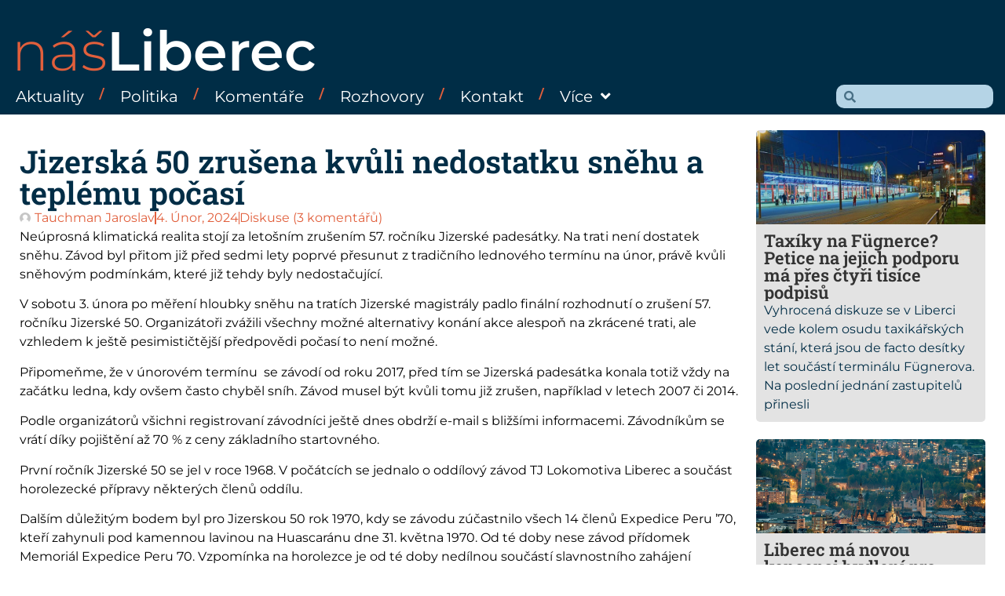

--- FILE ---
content_type: text/html; charset=UTF-8
request_url: https://www.nasliberec.cz/2024/02/04/jizerska-50-zrusena-kvuli-nedostatku-snehu-a-teplemu-pocasi/
body_size: 24408
content:
<!doctype html>
<html lang="cs">
<head>
	<meta charset="UTF-8">
	<meta name="viewport" content="width=device-width, initial-scale=1">
	<link rel="profile" href="https://gmpg.org/xfn/11">
	<meta name='robots' content='index, follow, max-image-preview:large, max-snippet:-1, max-video-preview:-1' />
	<style>img:is([sizes="auto" i], [sizes^="auto," i]) { contain-intrinsic-size: 3000px 1500px }</style>
	
	<!-- This site is optimized with the Yoast SEO plugin v26.2 - https://yoast.com/wordpress/plugins/seo/ -->
	<title>Jizerská 50 zrušena kvůli nedostatku sněhu a teplému počasí - Náš Liberec</title>
	<link rel="canonical" href="https://www.nasliberec.cz/2024/02/04/jizerska-50-zrusena-kvuli-nedostatku-snehu-a-teplemu-pocasi/" />
	<meta property="og:locale" content="cs_CZ" />
	<meta property="og:type" content="article" />
	<meta property="og:title" content="Jizerská 50 zrušena kvůli nedostatku sněhu a teplému počasí - Náš Liberec" />
	<meta property="og:description" content="Neúprosná klimatická realita stojí za letošním zrušením 57. ročníku Jizerské padesátky. Na trati není dostatek sněhu. Závod byl přitom již před sedmi lety poprvé přesunut z tradičního lednového termínu na únor, právě kvůli sněhovým podmínkám, které již tehdy byly nedostačující. V sobotu 3. února po měření hloubky sněhu na tratích Jizerské magistrály padlo finální rozhodnutí [&hellip;]" />
	<meta property="og:url" content="https://www.nasliberec.cz/2024/02/04/jizerska-50-zrusena-kvuli-nedostatku-snehu-a-teplemu-pocasi/" />
	<meta property="og:site_name" content="Náš Liberec" />
	<meta property="article:publisher" content="https://www.facebook.com/nasliberec/" />
	<meta property="article:published_time" content="2024-02-04T08:47:04+00:00" />
	<meta property="article:modified_time" content="2024-02-04T08:50:16+00:00" />
	<meta property="og:image" content="https://www.nasliberec.cz/wp-content/uploads/2024/02/1g_Jizerska50_10.jpg" />
	<meta property="og:image:width" content="700" />
	<meta property="og:image:height" content="467" />
	<meta property="og:image:type" content="image/jpeg" />
	<meta name="author" content="Tauchman Jaroslav" />
	<meta name="twitter:card" content="summary_large_image" />
	<meta name="twitter:label1" content="Napsal(a)" />
	<meta name="twitter:data1" content="Tauchman Jaroslav" />
	<meta name="twitter:label2" content="Odhadovaná doba čtení" />
	<meta name="twitter:data2" content="2 minuty" />
	<script type="application/ld+json" class="yoast-schema-graph">{"@context":"https://schema.org","@graph":[{"@type":"WebPage","@id":"https://www.nasliberec.cz/2024/02/04/jizerska-50-zrusena-kvuli-nedostatku-snehu-a-teplemu-pocasi/","url":"https://www.nasliberec.cz/2024/02/04/jizerska-50-zrusena-kvuli-nedostatku-snehu-a-teplemu-pocasi/","name":"Jizerská 50 zrušena kvůli nedostatku sněhu a teplému počasí - Náš Liberec","isPartOf":{"@id":"https://www.nasliberec.cz/#website"},"primaryImageOfPage":{"@id":"https://www.nasliberec.cz/2024/02/04/jizerska-50-zrusena-kvuli-nedostatku-snehu-a-teplemu-pocasi/#primaryimage"},"image":{"@id":"https://www.nasliberec.cz/2024/02/04/jizerska-50-zrusena-kvuli-nedostatku-snehu-a-teplemu-pocasi/#primaryimage"},"thumbnailUrl":"https://www.nasliberec.cz/wp-content/uploads/2024/02/1g_Jizerska50_10.jpg","datePublished":"2024-02-04T08:47:04+00:00","dateModified":"2024-02-04T08:50:16+00:00","author":{"@id":"https://www.nasliberec.cz/#/schema/person/b0320e4ba900679297c16781a7b98b56"},"breadcrumb":{"@id":"https://www.nasliberec.cz/2024/02/04/jizerska-50-zrusena-kvuli-nedostatku-snehu-a-teplemu-pocasi/#breadcrumb"},"inLanguage":"cs","potentialAction":[{"@type":"ReadAction","target":["https://www.nasliberec.cz/2024/02/04/jizerska-50-zrusena-kvuli-nedostatku-snehu-a-teplemu-pocasi/"]}]},{"@type":"ImageObject","inLanguage":"cs","@id":"https://www.nasliberec.cz/2024/02/04/jizerska-50-zrusena-kvuli-nedostatku-snehu-a-teplemu-pocasi/#primaryimage","url":"https://www.nasliberec.cz/wp-content/uploads/2024/02/1g_Jizerska50_10.jpg","contentUrl":"https://www.nasliberec.cz/wp-content/uploads/2024/02/1g_Jizerska50_10.jpg","width":700,"height":467},{"@type":"BreadcrumbList","@id":"https://www.nasliberec.cz/2024/02/04/jizerska-50-zrusena-kvuli-nedostatku-snehu-a-teplemu-pocasi/#breadcrumb","itemListElement":[{"@type":"ListItem","position":1,"name":"Domů","item":"https://www.nasliberec.cz/"},{"@type":"ListItem","position":2,"name":"Jizerská 50 zrušena kvůli nedostatku sněhu a teplému počasí"}]},{"@type":"WebSite","@id":"https://www.nasliberec.cz/#website","url":"https://www.nasliberec.cz/","name":"Náš Liberec","description":"","potentialAction":[{"@type":"SearchAction","target":{"@type":"EntryPoint","urlTemplate":"https://www.nasliberec.cz/?s={search_term_string}"},"query-input":{"@type":"PropertyValueSpecification","valueRequired":true,"valueName":"search_term_string"}}],"inLanguage":"cs"},{"@type":"Person","@id":"https://www.nasliberec.cz/#/schema/person/b0320e4ba900679297c16781a7b98b56","name":"Tauchman Jaroslav","image":{"@type":"ImageObject","inLanguage":"cs","@id":"https://www.nasliberec.cz/#/schema/person/image/","url":"https://www.nasliberec.cz/wp-content/uploads/2025/01/1-13.png","contentUrl":"https://www.nasliberec.cz/wp-content/uploads/2025/01/1-13.png","caption":"Tauchman Jaroslav"},"url":"https://www.nasliberec.cz/author/tauchman/"}]}</script>
	<!-- / Yoast SEO plugin. -->


<link rel='dns-prefetch' href='//www.google.com' />
<link rel='dns-prefetch' href='//www.googletagmanager.com' />
<link rel="alternate" type="application/rss+xml" title="Náš Liberec &raquo; RSS zdroj" href="https://www.nasliberec.cz/feed/" />
<link rel="alternate" type="application/rss+xml" title="Náš Liberec &raquo; RSS komentářů" href="https://www.nasliberec.cz/comments/feed/" />
<link rel="alternate" type="application/rss+xml" title="Náš Liberec &raquo; RSS komentářů pro Jizerská 50 zrušena kvůli nedostatku sněhu a teplému počasí" href="https://www.nasliberec.cz/2024/02/04/jizerska-50-zrusena-kvuli-nedostatku-snehu-a-teplemu-pocasi/feed/" />
<script>
window._wpemojiSettings = {"baseUrl":"https:\/\/s.w.org\/images\/core\/emoji\/16.0.1\/72x72\/","ext":".png","svgUrl":"https:\/\/s.w.org\/images\/core\/emoji\/16.0.1\/svg\/","svgExt":".svg","source":{"concatemoji":"https:\/\/www.nasliberec.cz\/wp-includes\/js\/wp-emoji-release.min.js?ver=6.8.3"}};
/*! This file is auto-generated */
!function(s,n){var o,i,e;function c(e){try{var t={supportTests:e,timestamp:(new Date).valueOf()};sessionStorage.setItem(o,JSON.stringify(t))}catch(e){}}function p(e,t,n){e.clearRect(0,0,e.canvas.width,e.canvas.height),e.fillText(t,0,0);var t=new Uint32Array(e.getImageData(0,0,e.canvas.width,e.canvas.height).data),a=(e.clearRect(0,0,e.canvas.width,e.canvas.height),e.fillText(n,0,0),new Uint32Array(e.getImageData(0,0,e.canvas.width,e.canvas.height).data));return t.every(function(e,t){return e===a[t]})}function u(e,t){e.clearRect(0,0,e.canvas.width,e.canvas.height),e.fillText(t,0,0);for(var n=e.getImageData(16,16,1,1),a=0;a<n.data.length;a++)if(0!==n.data[a])return!1;return!0}function f(e,t,n,a){switch(t){case"flag":return n(e,"\ud83c\udff3\ufe0f\u200d\u26a7\ufe0f","\ud83c\udff3\ufe0f\u200b\u26a7\ufe0f")?!1:!n(e,"\ud83c\udde8\ud83c\uddf6","\ud83c\udde8\u200b\ud83c\uddf6")&&!n(e,"\ud83c\udff4\udb40\udc67\udb40\udc62\udb40\udc65\udb40\udc6e\udb40\udc67\udb40\udc7f","\ud83c\udff4\u200b\udb40\udc67\u200b\udb40\udc62\u200b\udb40\udc65\u200b\udb40\udc6e\u200b\udb40\udc67\u200b\udb40\udc7f");case"emoji":return!a(e,"\ud83e\udedf")}return!1}function g(e,t,n,a){var r="undefined"!=typeof WorkerGlobalScope&&self instanceof WorkerGlobalScope?new OffscreenCanvas(300,150):s.createElement("canvas"),o=r.getContext("2d",{willReadFrequently:!0}),i=(o.textBaseline="top",o.font="600 32px Arial",{});return e.forEach(function(e){i[e]=t(o,e,n,a)}),i}function t(e){var t=s.createElement("script");t.src=e,t.defer=!0,s.head.appendChild(t)}"undefined"!=typeof Promise&&(o="wpEmojiSettingsSupports",i=["flag","emoji"],n.supports={everything:!0,everythingExceptFlag:!0},e=new Promise(function(e){s.addEventListener("DOMContentLoaded",e,{once:!0})}),new Promise(function(t){var n=function(){try{var e=JSON.parse(sessionStorage.getItem(o));if("object"==typeof e&&"number"==typeof e.timestamp&&(new Date).valueOf()<e.timestamp+604800&&"object"==typeof e.supportTests)return e.supportTests}catch(e){}return null}();if(!n){if("undefined"!=typeof Worker&&"undefined"!=typeof OffscreenCanvas&&"undefined"!=typeof URL&&URL.createObjectURL&&"undefined"!=typeof Blob)try{var e="postMessage("+g.toString()+"("+[JSON.stringify(i),f.toString(),p.toString(),u.toString()].join(",")+"));",a=new Blob([e],{type:"text/javascript"}),r=new Worker(URL.createObjectURL(a),{name:"wpTestEmojiSupports"});return void(r.onmessage=function(e){c(n=e.data),r.terminate(),t(n)})}catch(e){}c(n=g(i,f,p,u))}t(n)}).then(function(e){for(var t in e)n.supports[t]=e[t],n.supports.everything=n.supports.everything&&n.supports[t],"flag"!==t&&(n.supports.everythingExceptFlag=n.supports.everythingExceptFlag&&n.supports[t]);n.supports.everythingExceptFlag=n.supports.everythingExceptFlag&&!n.supports.flag,n.DOMReady=!1,n.readyCallback=function(){n.DOMReady=!0}}).then(function(){return e}).then(function(){var e;n.supports.everything||(n.readyCallback(),(e=n.source||{}).concatemoji?t(e.concatemoji):e.wpemoji&&e.twemoji&&(t(e.twemoji),t(e.wpemoji)))}))}((window,document),window._wpemojiSettings);
</script>
<style id='wp-emoji-styles-inline-css'>

	img.wp-smiley, img.emoji {
		display: inline !important;
		border: none !important;
		box-shadow: none !important;
		height: 1em !important;
		width: 1em !important;
		margin: 0 0.07em !important;
		vertical-align: -0.1em !important;
		background: none !important;
		padding: 0 !important;
	}
</style>
<link rel='stylesheet' id='wp-block-library-css' href='https://www.nasliberec.cz/wp-includes/css/dist/block-library/style.min.css?ver=6.8.3' media='all' />
<style id='global-styles-inline-css'>
:root{--wp--preset--aspect-ratio--square: 1;--wp--preset--aspect-ratio--4-3: 4/3;--wp--preset--aspect-ratio--3-4: 3/4;--wp--preset--aspect-ratio--3-2: 3/2;--wp--preset--aspect-ratio--2-3: 2/3;--wp--preset--aspect-ratio--16-9: 16/9;--wp--preset--aspect-ratio--9-16: 9/16;--wp--preset--color--black: #000000;--wp--preset--color--cyan-bluish-gray: #abb8c3;--wp--preset--color--white: #ffffff;--wp--preset--color--pale-pink: #f78da7;--wp--preset--color--vivid-red: #cf2e2e;--wp--preset--color--luminous-vivid-orange: #ff6900;--wp--preset--color--luminous-vivid-amber: #fcb900;--wp--preset--color--light-green-cyan: #7bdcb5;--wp--preset--color--vivid-green-cyan: #00d084;--wp--preset--color--pale-cyan-blue: #8ed1fc;--wp--preset--color--vivid-cyan-blue: #0693e3;--wp--preset--color--vivid-purple: #9b51e0;--wp--preset--gradient--vivid-cyan-blue-to-vivid-purple: linear-gradient(135deg,rgba(6,147,227,1) 0%,rgb(155,81,224) 100%);--wp--preset--gradient--light-green-cyan-to-vivid-green-cyan: linear-gradient(135deg,rgb(122,220,180) 0%,rgb(0,208,130) 100%);--wp--preset--gradient--luminous-vivid-amber-to-luminous-vivid-orange: linear-gradient(135deg,rgba(252,185,0,1) 0%,rgba(255,105,0,1) 100%);--wp--preset--gradient--luminous-vivid-orange-to-vivid-red: linear-gradient(135deg,rgba(255,105,0,1) 0%,rgb(207,46,46) 100%);--wp--preset--gradient--very-light-gray-to-cyan-bluish-gray: linear-gradient(135deg,rgb(238,238,238) 0%,rgb(169,184,195) 100%);--wp--preset--gradient--cool-to-warm-spectrum: linear-gradient(135deg,rgb(74,234,220) 0%,rgb(151,120,209) 20%,rgb(207,42,186) 40%,rgb(238,44,130) 60%,rgb(251,105,98) 80%,rgb(254,248,76) 100%);--wp--preset--gradient--blush-light-purple: linear-gradient(135deg,rgb(255,206,236) 0%,rgb(152,150,240) 100%);--wp--preset--gradient--blush-bordeaux: linear-gradient(135deg,rgb(254,205,165) 0%,rgb(254,45,45) 50%,rgb(107,0,62) 100%);--wp--preset--gradient--luminous-dusk: linear-gradient(135deg,rgb(255,203,112) 0%,rgb(199,81,192) 50%,rgb(65,88,208) 100%);--wp--preset--gradient--pale-ocean: linear-gradient(135deg,rgb(255,245,203) 0%,rgb(182,227,212) 50%,rgb(51,167,181) 100%);--wp--preset--gradient--electric-grass: linear-gradient(135deg,rgb(202,248,128) 0%,rgb(113,206,126) 100%);--wp--preset--gradient--midnight: linear-gradient(135deg,rgb(2,3,129) 0%,rgb(40,116,252) 100%);--wp--preset--font-size--small: 13px;--wp--preset--font-size--medium: 20px;--wp--preset--font-size--large: 36px;--wp--preset--font-size--x-large: 42px;--wp--preset--spacing--20: 0.44rem;--wp--preset--spacing--30: 0.67rem;--wp--preset--spacing--40: 1rem;--wp--preset--spacing--50: 1.5rem;--wp--preset--spacing--60: 2.25rem;--wp--preset--spacing--70: 3.38rem;--wp--preset--spacing--80: 5.06rem;--wp--preset--shadow--natural: 6px 6px 9px rgba(0, 0, 0, 0.2);--wp--preset--shadow--deep: 12px 12px 50px rgba(0, 0, 0, 0.4);--wp--preset--shadow--sharp: 6px 6px 0px rgba(0, 0, 0, 0.2);--wp--preset--shadow--outlined: 6px 6px 0px -3px rgba(255, 255, 255, 1), 6px 6px rgba(0, 0, 0, 1);--wp--preset--shadow--crisp: 6px 6px 0px rgba(0, 0, 0, 1);}:root { --wp--style--global--content-size: 800px;--wp--style--global--wide-size: 1200px; }:where(body) { margin: 0; }.wp-site-blocks > .alignleft { float: left; margin-right: 2em; }.wp-site-blocks > .alignright { float: right; margin-left: 2em; }.wp-site-blocks > .aligncenter { justify-content: center; margin-left: auto; margin-right: auto; }:where(.wp-site-blocks) > * { margin-block-start: 24px; margin-block-end: 0; }:where(.wp-site-blocks) > :first-child { margin-block-start: 0; }:where(.wp-site-blocks) > :last-child { margin-block-end: 0; }:root { --wp--style--block-gap: 24px; }:root :where(.is-layout-flow) > :first-child{margin-block-start: 0;}:root :where(.is-layout-flow) > :last-child{margin-block-end: 0;}:root :where(.is-layout-flow) > *{margin-block-start: 24px;margin-block-end: 0;}:root :where(.is-layout-constrained) > :first-child{margin-block-start: 0;}:root :where(.is-layout-constrained) > :last-child{margin-block-end: 0;}:root :where(.is-layout-constrained) > *{margin-block-start: 24px;margin-block-end: 0;}:root :where(.is-layout-flex){gap: 24px;}:root :where(.is-layout-grid){gap: 24px;}.is-layout-flow > .alignleft{float: left;margin-inline-start: 0;margin-inline-end: 2em;}.is-layout-flow > .alignright{float: right;margin-inline-start: 2em;margin-inline-end: 0;}.is-layout-flow > .aligncenter{margin-left: auto !important;margin-right: auto !important;}.is-layout-constrained > .alignleft{float: left;margin-inline-start: 0;margin-inline-end: 2em;}.is-layout-constrained > .alignright{float: right;margin-inline-start: 2em;margin-inline-end: 0;}.is-layout-constrained > .aligncenter{margin-left: auto !important;margin-right: auto !important;}.is-layout-constrained > :where(:not(.alignleft):not(.alignright):not(.alignfull)){max-width: var(--wp--style--global--content-size);margin-left: auto !important;margin-right: auto !important;}.is-layout-constrained > .alignwide{max-width: var(--wp--style--global--wide-size);}body .is-layout-flex{display: flex;}.is-layout-flex{flex-wrap: wrap;align-items: center;}.is-layout-flex > :is(*, div){margin: 0;}body .is-layout-grid{display: grid;}.is-layout-grid > :is(*, div){margin: 0;}body{padding-top: 0px;padding-right: 0px;padding-bottom: 0px;padding-left: 0px;}a:where(:not(.wp-element-button)){text-decoration: underline;}:root :where(.wp-element-button, .wp-block-button__link){background-color: #32373c;border-width: 0;color: #fff;font-family: inherit;font-size: inherit;line-height: inherit;padding: calc(0.667em + 2px) calc(1.333em + 2px);text-decoration: none;}.has-black-color{color: var(--wp--preset--color--black) !important;}.has-cyan-bluish-gray-color{color: var(--wp--preset--color--cyan-bluish-gray) !important;}.has-white-color{color: var(--wp--preset--color--white) !important;}.has-pale-pink-color{color: var(--wp--preset--color--pale-pink) !important;}.has-vivid-red-color{color: var(--wp--preset--color--vivid-red) !important;}.has-luminous-vivid-orange-color{color: var(--wp--preset--color--luminous-vivid-orange) !important;}.has-luminous-vivid-amber-color{color: var(--wp--preset--color--luminous-vivid-amber) !important;}.has-light-green-cyan-color{color: var(--wp--preset--color--light-green-cyan) !important;}.has-vivid-green-cyan-color{color: var(--wp--preset--color--vivid-green-cyan) !important;}.has-pale-cyan-blue-color{color: var(--wp--preset--color--pale-cyan-blue) !important;}.has-vivid-cyan-blue-color{color: var(--wp--preset--color--vivid-cyan-blue) !important;}.has-vivid-purple-color{color: var(--wp--preset--color--vivid-purple) !important;}.has-black-background-color{background-color: var(--wp--preset--color--black) !important;}.has-cyan-bluish-gray-background-color{background-color: var(--wp--preset--color--cyan-bluish-gray) !important;}.has-white-background-color{background-color: var(--wp--preset--color--white) !important;}.has-pale-pink-background-color{background-color: var(--wp--preset--color--pale-pink) !important;}.has-vivid-red-background-color{background-color: var(--wp--preset--color--vivid-red) !important;}.has-luminous-vivid-orange-background-color{background-color: var(--wp--preset--color--luminous-vivid-orange) !important;}.has-luminous-vivid-amber-background-color{background-color: var(--wp--preset--color--luminous-vivid-amber) !important;}.has-light-green-cyan-background-color{background-color: var(--wp--preset--color--light-green-cyan) !important;}.has-vivid-green-cyan-background-color{background-color: var(--wp--preset--color--vivid-green-cyan) !important;}.has-pale-cyan-blue-background-color{background-color: var(--wp--preset--color--pale-cyan-blue) !important;}.has-vivid-cyan-blue-background-color{background-color: var(--wp--preset--color--vivid-cyan-blue) !important;}.has-vivid-purple-background-color{background-color: var(--wp--preset--color--vivid-purple) !important;}.has-black-border-color{border-color: var(--wp--preset--color--black) !important;}.has-cyan-bluish-gray-border-color{border-color: var(--wp--preset--color--cyan-bluish-gray) !important;}.has-white-border-color{border-color: var(--wp--preset--color--white) !important;}.has-pale-pink-border-color{border-color: var(--wp--preset--color--pale-pink) !important;}.has-vivid-red-border-color{border-color: var(--wp--preset--color--vivid-red) !important;}.has-luminous-vivid-orange-border-color{border-color: var(--wp--preset--color--luminous-vivid-orange) !important;}.has-luminous-vivid-amber-border-color{border-color: var(--wp--preset--color--luminous-vivid-amber) !important;}.has-light-green-cyan-border-color{border-color: var(--wp--preset--color--light-green-cyan) !important;}.has-vivid-green-cyan-border-color{border-color: var(--wp--preset--color--vivid-green-cyan) !important;}.has-pale-cyan-blue-border-color{border-color: var(--wp--preset--color--pale-cyan-blue) !important;}.has-vivid-cyan-blue-border-color{border-color: var(--wp--preset--color--vivid-cyan-blue) !important;}.has-vivid-purple-border-color{border-color: var(--wp--preset--color--vivid-purple) !important;}.has-vivid-cyan-blue-to-vivid-purple-gradient-background{background: var(--wp--preset--gradient--vivid-cyan-blue-to-vivid-purple) !important;}.has-light-green-cyan-to-vivid-green-cyan-gradient-background{background: var(--wp--preset--gradient--light-green-cyan-to-vivid-green-cyan) !important;}.has-luminous-vivid-amber-to-luminous-vivid-orange-gradient-background{background: var(--wp--preset--gradient--luminous-vivid-amber-to-luminous-vivid-orange) !important;}.has-luminous-vivid-orange-to-vivid-red-gradient-background{background: var(--wp--preset--gradient--luminous-vivid-orange-to-vivid-red) !important;}.has-very-light-gray-to-cyan-bluish-gray-gradient-background{background: var(--wp--preset--gradient--very-light-gray-to-cyan-bluish-gray) !important;}.has-cool-to-warm-spectrum-gradient-background{background: var(--wp--preset--gradient--cool-to-warm-spectrum) !important;}.has-blush-light-purple-gradient-background{background: var(--wp--preset--gradient--blush-light-purple) !important;}.has-blush-bordeaux-gradient-background{background: var(--wp--preset--gradient--blush-bordeaux) !important;}.has-luminous-dusk-gradient-background{background: var(--wp--preset--gradient--luminous-dusk) !important;}.has-pale-ocean-gradient-background{background: var(--wp--preset--gradient--pale-ocean) !important;}.has-electric-grass-gradient-background{background: var(--wp--preset--gradient--electric-grass) !important;}.has-midnight-gradient-background{background: var(--wp--preset--gradient--midnight) !important;}.has-small-font-size{font-size: var(--wp--preset--font-size--small) !important;}.has-medium-font-size{font-size: var(--wp--preset--font-size--medium) !important;}.has-large-font-size{font-size: var(--wp--preset--font-size--large) !important;}.has-x-large-font-size{font-size: var(--wp--preset--font-size--x-large) !important;}
:root :where(.wp-block-pullquote){font-size: 1.5em;line-height: 1.6;}
</style>
<link rel='stylesheet' id='hello-elementor-css' href='https://www.nasliberec.cz/wp-content/themes/hello-elementor/style.min.css?ver=3.3.0' media='all' />
<link rel='stylesheet' id='hello-elementor-theme-style-css' href='https://www.nasliberec.cz/wp-content/themes/hello-elementor/theme.min.css?ver=3.3.0' media='all' />
<link rel='stylesheet' id='hello-elementor-header-footer-css' href='https://www.nasliberec.cz/wp-content/themes/hello-elementor/header-footer.min.css?ver=3.3.0' media='all' />
<link rel='stylesheet' id='elementor-frontend-css' href='https://www.nasliberec.cz/wp-content/plugins/elementor/assets/css/frontend.min.css?ver=3.32.5' media='all' />
<link rel='stylesheet' id='elementor-post-6-css' href='https://www.nasliberec.cz/wp-content/uploads/elementor/css/post-6.css?ver=1761869269' media='all' />
<link rel='stylesheet' id='widget-heading-css' href='https://www.nasliberec.cz/wp-content/plugins/elementor/assets/css/widget-heading.min.css?ver=3.32.5' media='all' />
<link rel='stylesheet' id='widget-nav-menu-css' href='https://www.nasliberec.cz/wp-content/plugins/elementor-pro/assets/css/widget-nav-menu.min.css?ver=3.32.3' media='all' />
<link rel='stylesheet' id='widget-search-form-css' href='https://www.nasliberec.cz/wp-content/plugins/elementor-pro/assets/css/widget-search-form.min.css?ver=3.32.3' media='all' />
<link rel='stylesheet' id='elementor-icons-shared-0-css' href='https://www.nasliberec.cz/wp-content/plugins/elementor/assets/lib/font-awesome/css/fontawesome.min.css?ver=5.15.3' media='all' />
<link rel='stylesheet' id='elementor-icons-fa-solid-css' href='https://www.nasliberec.cz/wp-content/plugins/elementor/assets/lib/font-awesome/css/solid.min.css?ver=5.15.3' media='all' />
<link rel='stylesheet' id='widget-image-css' href='https://www.nasliberec.cz/wp-content/plugins/elementor/assets/css/widget-image.min.css?ver=3.32.5' media='all' />
<link rel='stylesheet' id='widget-post-info-css' href='https://www.nasliberec.cz/wp-content/plugins/elementor-pro/assets/css/widget-post-info.min.css?ver=3.32.3' media='all' />
<link rel='stylesheet' id='widget-icon-list-css' href='https://www.nasliberec.cz/wp-content/plugins/elementor/assets/css/widget-icon-list.min.css?ver=3.32.5' media='all' />
<link rel='stylesheet' id='elementor-icons-fa-regular-css' href='https://www.nasliberec.cz/wp-content/plugins/elementor/assets/lib/font-awesome/css/regular.min.css?ver=5.15.3' media='all' />
<link rel='stylesheet' id='widget-post-navigation-css' href='https://www.nasliberec.cz/wp-content/plugins/elementor-pro/assets/css/widget-post-navigation.min.css?ver=3.32.3' media='all' />
<link rel='stylesheet' id='widget-loop-common-css' href='https://www.nasliberec.cz/wp-content/plugins/elementor-pro/assets/css/widget-loop-common.min.css?ver=3.32.3' media='all' />
<link rel='stylesheet' id='widget-loop-grid-css' href='https://www.nasliberec.cz/wp-content/plugins/elementor-pro/assets/css/widget-loop-grid.min.css?ver=3.32.3' media='all' />
<link rel='stylesheet' id='widget-form-css' href='https://www.nasliberec.cz/wp-content/plugins/elementor-pro/assets/css/widget-form.min.css?ver=3.32.3' media='all' />
<link rel='stylesheet' id='e-popup-css' href='https://www.nasliberec.cz/wp-content/plugins/elementor-pro/assets/css/conditionals/popup.min.css?ver=3.32.3' media='all' />
<link rel='stylesheet' id='e-animation-fadeInRight-css' href='https://www.nasliberec.cz/wp-content/plugins/elementor/assets/lib/animations/styles/fadeInRight.min.css?ver=3.32.5' media='all' />
<link rel='stylesheet' id='elementor-icons-css' href='https://www.nasliberec.cz/wp-content/plugins/elementor/assets/lib/eicons/css/elementor-icons.min.css?ver=5.44.0' media='all' />
<link rel='stylesheet' id='elementor-post-22-css' href='https://www.nasliberec.cz/wp-content/uploads/elementor/css/post-22.css?ver=1761869269' media='all' />
<link rel='stylesheet' id='elementor-post-289-css' href='https://www.nasliberec.cz/wp-content/uploads/elementor/css/post-289.css?ver=1761869269' media='all' />
<link rel='stylesheet' id='elementor-post-231-css' href='https://www.nasliberec.cz/wp-content/uploads/elementor/css/post-231.css?ver=1761869278' media='all' />
<link rel='stylesheet' id='elementor-post-65190-css' href='https://www.nasliberec.cz/wp-content/uploads/elementor/css/post-65190.css?ver=1761869269' media='all' />
<link rel='stylesheet' id='elementor-post-306-css' href='https://www.nasliberec.cz/wp-content/uploads/elementor/css/post-306.css?ver=1761869269' media='all' />
<link rel='stylesheet' id='wpdiscuz-frontend-css-css' href='https://www.nasliberec.cz/wp-content/plugins/wpdiscuz/themes/default/style.css?ver=7.6.35' media='all' />
<style id='wpdiscuz-frontend-css-inline-css'>
 #wpdcom .wpd-blog-administrator .wpd-comment-label{color:#ffffff;background-color:#e15f3c;border:none}#wpdcom .wpd-blog-administrator .wpd-comment-author, #wpdcom .wpd-blog-administrator .wpd-comment-author a{color:#e15f3c}#wpdcom.wpd-layout-1 .wpd-comment .wpd-blog-administrator .wpd-avatar img{border-color:#e15f3c}#wpdcom.wpd-layout-2 .wpd-comment.wpd-reply .wpd-comment-wrap.wpd-blog-administrator{border-left:3px solid #e15f3c}#wpdcom.wpd-layout-2 .wpd-comment .wpd-blog-administrator .wpd-avatar img{border-bottom-color:#e15f3c}#wpdcom.wpd-layout-3 .wpd-blog-administrator .wpd-comment-subheader{border-top:1px dashed #e15f3c}#wpdcom.wpd-layout-3 .wpd-reply .wpd-blog-administrator .wpd-comment-right{border-left:1px solid #e15f3c}#wpdcom .wpd-blog-editor .wpd-comment-label{color:#ffffff;background-color:#e15f3c;border:none}#wpdcom .wpd-blog-editor .wpd-comment-author, #wpdcom .wpd-blog-editor .wpd-comment-author a{color:#e15f3c}#wpdcom.wpd-layout-1 .wpd-comment .wpd-blog-editor .wpd-avatar img{border-color:#e15f3c}#wpdcom.wpd-layout-2 .wpd-comment.wpd-reply .wpd-comment-wrap.wpd-blog-editor{border-left:3px solid #e15f3c}#wpdcom.wpd-layout-2 .wpd-comment .wpd-blog-editor .wpd-avatar img{border-bottom-color:#e15f3c}#wpdcom.wpd-layout-3 .wpd-blog-editor .wpd-comment-subheader{border-top:1px dashed #e15f3c}#wpdcom.wpd-layout-3 .wpd-reply .wpd-blog-editor .wpd-comment-right{border-left:1px solid #e15f3c}#wpdcom .wpd-blog-author .wpd-comment-label{color:#ffffff;background-color:#e15f3c;border:none}#wpdcom .wpd-blog-author .wpd-comment-author, #wpdcom .wpd-blog-author .wpd-comment-author a{color:#e15f3c}#wpdcom.wpd-layout-1 .wpd-comment .wpd-blog-author .wpd-avatar img{border-color:#e15f3c}#wpdcom.wpd-layout-2 .wpd-comment .wpd-blog-author .wpd-avatar img{border-bottom-color:#e15f3c}#wpdcom.wpd-layout-3 .wpd-blog-author .wpd-comment-subheader{border-top:1px dashed #e15f3c}#wpdcom.wpd-layout-3 .wpd-reply .wpd-blog-author .wpd-comment-right{border-left:1px solid #e15f3c}#wpdcom .wpd-blog-contributor .wpd-comment-label{color:#ffffff;background-color:#002d46;border:none}#wpdcom .wpd-blog-contributor .wpd-comment-author, #wpdcom .wpd-blog-contributor .wpd-comment-author a{color:#002d46}#wpdcom.wpd-layout-1 .wpd-comment .wpd-blog-contributor .wpd-avatar img{border-color:#002d46}#wpdcom.wpd-layout-2 .wpd-comment .wpd-blog-contributor .wpd-avatar img{border-bottom-color:#002d46}#wpdcom.wpd-layout-3 .wpd-blog-contributor .wpd-comment-subheader{border-top:1px dashed #002d46}#wpdcom.wpd-layout-3 .wpd-reply .wpd-blog-contributor .wpd-comment-right{border-left:1px solid #002d46}#wpdcom .wpd-blog-subscriber .wpd-comment-label{color:#ffffff;background-color:#002d46;border:none}#wpdcom .wpd-blog-subscriber .wpd-comment-author, #wpdcom .wpd-blog-subscriber .wpd-comment-author a{color:#002d46}#wpdcom.wpd-layout-2 .wpd-comment .wpd-blog-subscriber .wpd-avatar img{border-bottom-color:#002d46}#wpdcom.wpd-layout-3 .wpd-blog-subscriber .wpd-comment-subheader{border-top:1px dashed #002d46}#wpdcom .wpd-blog-wpseo_manager .wpd-comment-label{color:#ffffff;background-color:#00B38F;border:none}#wpdcom .wpd-blog-wpseo_manager .wpd-comment-author, #wpdcom .wpd-blog-wpseo_manager .wpd-comment-author a{color:#00B38F}#wpdcom.wpd-layout-1 .wpd-comment .wpd-blog-wpseo_manager .wpd-avatar img{border-color:#00B38F}#wpdcom.wpd-layout-2 .wpd-comment .wpd-blog-wpseo_manager .wpd-avatar img{border-bottom-color:#00B38F}#wpdcom.wpd-layout-3 .wpd-blog-wpseo_manager .wpd-comment-subheader{border-top:1px dashed #00B38F}#wpdcom.wpd-layout-3 .wpd-reply .wpd-blog-wpseo_manager .wpd-comment-right{border-left:1px solid #00B38F}#wpdcom .wpd-blog-wpseo_editor .wpd-comment-label{color:#ffffff;background-color:#00B38F;border:none}#wpdcom .wpd-blog-wpseo_editor .wpd-comment-author, #wpdcom .wpd-blog-wpseo_editor .wpd-comment-author a{color:#00B38F}#wpdcom.wpd-layout-1 .wpd-comment .wpd-blog-wpseo_editor .wpd-avatar img{border-color:#00B38F}#wpdcom.wpd-layout-2 .wpd-comment .wpd-blog-wpseo_editor .wpd-avatar img{border-bottom-color:#00B38F}#wpdcom.wpd-layout-3 .wpd-blog-wpseo_editor .wpd-comment-subheader{border-top:1px dashed #00B38F}#wpdcom.wpd-layout-3 .wpd-reply .wpd-blog-wpseo_editor .wpd-comment-right{border-left:1px solid #00B38F}#wpdcom .wpd-blog-post_author .wpd-comment-label{color:#ffffff;background-color:#e15f3c;border:none}#wpdcom .wpd-blog-post_author .wpd-comment-author, #wpdcom .wpd-blog-post_author .wpd-comment-author a{color:#e15f3c}#wpdcom .wpd-blog-post_author .wpd-avatar img{border-color:#e15f3c}#wpdcom.wpd-layout-1 .wpd-comment .wpd-blog-post_author .wpd-avatar img{border-color:#e15f3c}#wpdcom.wpd-layout-2 .wpd-comment.wpd-reply .wpd-comment-wrap.wpd-blog-post_author{border-left:3px solid #e15f3c}#wpdcom.wpd-layout-2 .wpd-comment .wpd-blog-post_author .wpd-avatar img{border-bottom-color:#e15f3c}#wpdcom.wpd-layout-3 .wpd-blog-post_author .wpd-comment-subheader{border-top:1px dashed #e15f3c}#wpdcom.wpd-layout-3 .wpd-reply .wpd-blog-post_author .wpd-comment-right{border-left:1px solid #e15f3c}#wpdcom .wpd-blog-guest .wpd-comment-label{color:#ffffff;background-color:#002d46;border:none}#wpdcom .wpd-blog-guest .wpd-comment-author, #wpdcom .wpd-blog-guest .wpd-comment-author a{color:#002d46}#wpdcom.wpd-layout-3 .wpd-blog-guest .wpd-comment-subheader{border-top:1px dashed #002d46}#comments, #respond, .comments-area, #wpdcom{}#wpdcom .ql-editor > *{color:#2d2d2d}#wpdcom .ql-editor::before{}#wpdcom .ql-toolbar{border:1px solid #DDDDDD;border-top:none}#wpdcom .ql-container{border:1px solid #DDDDDD;border-bottom:none}#wpdcom .wpd-form-row .wpdiscuz-item input[type="text"], #wpdcom .wpd-form-row .wpdiscuz-item input[type="email"], #wpdcom .wpd-form-row .wpdiscuz-item input[type="url"], #wpdcom .wpd-form-row .wpdiscuz-item input[type="color"], #wpdcom .wpd-form-row .wpdiscuz-item input[type="date"], #wpdcom .wpd-form-row .wpdiscuz-item input[type="datetime"], #wpdcom .wpd-form-row .wpdiscuz-item input[type="datetime-local"], #wpdcom .wpd-form-row .wpdiscuz-item input[type="month"], #wpdcom .wpd-form-row .wpdiscuz-item input[type="number"], #wpdcom .wpd-form-row .wpdiscuz-item input[type="time"], #wpdcom textarea, #wpdcom select{border:1px solid #DDDDDD;color:#282828}#wpdcom .wpd-form-row .wpdiscuz-item textarea{border:1px solid #DDDDDD}#wpdcom input::placeholder, #wpdcom textarea::placeholder, #wpdcom input::-moz-placeholder, #wpdcom textarea::-webkit-input-placeholder{}#wpdcom .wpd-comment-text{color:#282828}#wpdcom .wpd-thread-head .wpd-thread-info{border-bottom:2px solid #00395a}#wpdcom .wpd-thread-head .wpd-thread-info.wpd-reviews-tab svg{fill:#00395a}#wpdcom .wpd-thread-head .wpdiscuz-user-settings{border-bottom:2px solid #00395a}#wpdcom .wpd-thread-head .wpdiscuz-user-settings:hover{color:#00395a}#wpdcom .wpd-comment .wpd-follow-link:hover{color:#00395a}#wpdcom .wpd-comment-status .wpd-sticky{color:#00395a}#wpdcom .wpd-thread-filter .wpdf-active{color:#00395a;border-bottom-color:#00395a}#wpdcom .wpd-comment-info-bar{border:1px dashed #33617b;background:#e6ecef}#wpdcom .wpd-comment-info-bar .wpd-current-view i{color:#00395a}#wpdcom .wpd-filter-view-all:hover{background:#00395a}#wpdcom .wpdiscuz-item .wpdiscuz-rating > label{color:#DDDDDD}#wpdcom .wpdiscuz-item .wpdiscuz-rating:not(:checked) > label:hover, .wpdiscuz-rating:not(:checked) > label:hover ~ label{}#wpdcom .wpdiscuz-item .wpdiscuz-rating > input ~ label:hover, #wpdcom .wpdiscuz-item .wpdiscuz-rating > input:not(:checked) ~ label:hover ~ label, #wpdcom .wpdiscuz-item .wpdiscuz-rating > input:not(:checked) ~ label:hover ~ label{color:#FFED85}#wpdcom .wpdiscuz-item .wpdiscuz-rating > input:checked ~ label:hover, #wpdcom .wpdiscuz-item .wpdiscuz-rating > input:checked ~ label:hover, #wpdcom .wpdiscuz-item .wpdiscuz-rating > label:hover ~ input:checked ~ label, #wpdcom .wpdiscuz-item .wpdiscuz-rating > input:checked + label:hover ~ label, #wpdcom .wpdiscuz-item .wpdiscuz-rating > input:checked ~ label:hover ~ label, .wpd-custom-field .wcf-active-star, #wpdcom .wpdiscuz-item .wpdiscuz-rating > input:checked ~ label{color:#FFD700}#wpd-post-rating .wpd-rating-wrap .wpd-rating-stars svg .wpd-star{fill:#DDDDDD}#wpd-post-rating .wpd-rating-wrap .wpd-rating-stars svg .wpd-active{fill:#FFD700}#wpd-post-rating .wpd-rating-wrap .wpd-rate-starts svg .wpd-star{fill:#DDDDDD}#wpd-post-rating .wpd-rating-wrap .wpd-rate-starts:hover svg .wpd-star{fill:#FFED85}#wpd-post-rating.wpd-not-rated .wpd-rating-wrap .wpd-rate-starts svg:hover ~ svg .wpd-star{fill:#DDDDDD}.wpdiscuz-post-rating-wrap .wpd-rating .wpd-rating-wrap .wpd-rating-stars svg .wpd-star{fill:#DDDDDD}.wpdiscuz-post-rating-wrap .wpd-rating .wpd-rating-wrap .wpd-rating-stars svg .wpd-active{fill:#FFD700}#wpdcom .wpd-comment .wpd-follow-active{color:#ff7a00}#wpdcom .page-numbers{color:#555;border:#555 1px solid}#wpdcom span.current{background:#555}#wpdcom.wpd-layout-1 .wpd-new-loaded-comment > .wpd-comment-wrap > .wpd-comment-right{background:#FFFAD6}#wpdcom.wpd-layout-2 .wpd-new-loaded-comment.wpd-comment > .wpd-comment-wrap > .wpd-comment-right{background:#FFFAD6}#wpdcom.wpd-layout-2 .wpd-new-loaded-comment.wpd-comment.wpd-reply > .wpd-comment-wrap > .wpd-comment-right{background:transparent}#wpdcom.wpd-layout-2 .wpd-new-loaded-comment.wpd-comment.wpd-reply > .wpd-comment-wrap{background:#FFFAD6}#wpdcom.wpd-layout-3 .wpd-new-loaded-comment.wpd-comment > .wpd-comment-wrap > .wpd-comment-right{background:#FFFAD6}#wpdcom .wpd-follow:hover i, #wpdcom .wpd-unfollow:hover i, #wpdcom .wpd-comment .wpd-follow-active:hover i{color:#00395a}#wpdcom .wpdiscuz-readmore{cursor:pointer;color:#00395a}.wpd-custom-field .wcf-pasiv-star, #wpcomm .wpdiscuz-item .wpdiscuz-rating > label{color:#DDDDDD}.wpd-wrapper .wpd-list-item.wpd-active{border-top:3px solid #00395a}#wpdcom.wpd-layout-2 .wpd-comment.wpd-reply.wpd-unapproved-comment .wpd-comment-wrap{border-left:3px solid #FFFAD6}#wpdcom.wpd-layout-3 .wpd-comment.wpd-reply.wpd-unapproved-comment .wpd-comment-right{border-left:1px solid #FFFAD6}#wpdcom .wpd-prim-button{background-color:#00395a;color:#FFFFFF}#wpdcom .wpd_label__check i.wpdicon-on{color:#00395a;border:1px solid #809cad}#wpd-bubble-wrapper #wpd-bubble-all-comments-count{color:#e15f3c}#wpd-bubble-wrapper > div{background-color:#e15f3c}#wpd-bubble-wrapper > #wpd-bubble #wpd-bubble-add-message{background-color:#e15f3c}#wpd-bubble-wrapper > #wpd-bubble #wpd-bubble-add-message::before{border-left-color:#e15f3c;border-right-color:#e15f3c}#wpd-bubble-wrapper.wpd-right-corner > #wpd-bubble #wpd-bubble-add-message::before{border-left-color:#e15f3c;border-right-color:#e15f3c}.wpd-inline-icon-wrapper path.wpd-inline-icon-first{fill:#00395a}.wpd-inline-icon-count{background-color:#00395a}.wpd-inline-icon-count::before{border-right-color:#00395a}.wpd-inline-form-wrapper::before{border-bottom-color:#00395a}.wpd-inline-form-question{background-color:#00395a}.wpd-inline-form{background-color:#00395a}.wpd-last-inline-comments-wrapper{border-color:#00395a}.wpd-last-inline-comments-wrapper::before{border-bottom-color:#00395a}.wpd-last-inline-comments-wrapper .wpd-view-all-inline-comments{background:#00395a}.wpd-last-inline-comments-wrapper .wpd-view-all-inline-comments:hover,.wpd-last-inline-comments-wrapper .wpd-view-all-inline-comments:active,.wpd-last-inline-comments-wrapper .wpd-view-all-inline-comments:focus{background-color:#00395a}#wpdcom .ql-snow .ql-tooltip[data-mode="link"]::before{content:"Zadejte odkaz:"}#wpdcom .ql-snow .ql-tooltip.ql-editing a.ql-action::after{content:"Uložit"}.comments-area{width:100%!important}#wpdcom{max-width:100% !important}.comments-area img.avatar{position:relative !important}
</style>
<link rel='stylesheet' id='wpdiscuz-fa-css' href='https://www.nasliberec.cz/wp-content/plugins/wpdiscuz/assets/third-party/font-awesome-5.13.0/css/fa.min.css?ver=7.6.35' media='all' />
<link rel='stylesheet' id='quill-css-css' href='https://www.nasliberec.cz/wp-content/plugins/wpdiscuz/assets/third-party/quill/quill.snow.css?ver=1.3.6' media='all' />
<link rel='stylesheet' id='wmu-colorbox-css-css' href='https://www.nasliberec.cz/wp-content/plugins/wpdiscuz/assets/third-party/colorbox/colorbox.css?ver=6.8.3' media='all' />
<link rel='stylesheet' id='wpdiscuz-mu-css-css' href='https://www.nasliberec.cz/wp-content/plugins/wpdiscuz/assets/css/wpdiscuz-mu-frontend.css?ver=6.8.3' media='all' />
<link rel='stylesheet' id='wpdiscuz-user-content-css-css' href='https://www.nasliberec.cz/wp-content/plugins/wpdiscuz/assets/css/wpdiscuz-user-content.css?ver=7.6.35' media='all' />
<link rel='stylesheet' id='eael-general-css' href='https://www.nasliberec.cz/wp-content/plugins/essential-addons-for-elementor-lite/assets/front-end/css/view/general.min.css?ver=6.4.0' media='all' />
<link rel='stylesheet' id='ecs-styles-css' href='https://www.nasliberec.cz/wp-content/plugins/ele-custom-skin/assets/css/ecs-style.css?ver=3.1.9' media='all' />
<link rel='stylesheet' id='elementor-gf-local-roboto-css' href='https://www.nasliberec.cz/wp-content/uploads/elementor/google-fonts/css/roboto.css?ver=1742256489' media='all' />
<link rel='stylesheet' id='elementor-gf-local-robotoslab-css' href='https://www.nasliberec.cz/wp-content/uploads/elementor/google-fonts/css/robotoslab.css?ver=1742256492' media='all' />
<link rel='stylesheet' id='elementor-gf-local-montserrat-css' href='https://www.nasliberec.cz/wp-content/uploads/elementor/google-fonts/css/montserrat.css?ver=1742256496' media='all' />
<script src="https://www.nasliberec.cz/wp-includes/js/jquery/jquery.min.js?ver=3.7.1" id="jquery-core-js"></script>
<script src="https://www.nasliberec.cz/wp-includes/js/jquery/jquery-migrate.min.js?ver=3.4.1" id="jquery-migrate-js"></script>

<!-- Google tag (gtag.js) snippet added by Site Kit -->

<!-- Google Analytics snippet added by Site Kit -->
<script src="https://www.googletagmanager.com/gtag/js?id=GT-5R4N2FD" id="google_gtagjs-js" async></script>
<script id="google_gtagjs-js-after">
window.dataLayer = window.dataLayer || [];function gtag(){dataLayer.push(arguments);}
gtag("set","linker",{"domains":["www.nasliberec.cz"]});
gtag("js", new Date());
gtag("set", "developer_id.dZTNiMT", true);
gtag("config", "GT-5R4N2FD");
</script>

<!-- End Google tag (gtag.js) snippet added by Site Kit -->
<script id="ecs_ajax_load-js-extra">
var ecs_ajax_params = {"ajaxurl":"https:\/\/www.nasliberec.cz\/wp-admin\/admin-ajax.php","posts":"{\"page\":0,\"year\":2024,\"monthnum\":2,\"day\":4,\"name\":\"jizerska-50-zrusena-kvuli-nedostatku-snehu-a-teplemu-pocasi\",\"error\":\"\",\"m\":\"\",\"p\":0,\"post_parent\":\"\",\"subpost\":\"\",\"subpost_id\":\"\",\"attachment\":\"\",\"attachment_id\":0,\"pagename\":\"\",\"page_id\":0,\"second\":\"\",\"minute\":\"\",\"hour\":\"\",\"w\":0,\"category_name\":\"\",\"tag\":\"\",\"cat\":\"\",\"tag_id\":\"\",\"author\":\"\",\"author_name\":\"\",\"feed\":\"\",\"tb\":\"\",\"paged\":0,\"meta_key\":\"\",\"meta_value\":\"\",\"preview\":\"\",\"s\":\"\",\"sentence\":\"\",\"title\":\"\",\"fields\":\"all\",\"menu_order\":\"\",\"embed\":\"\",\"category__in\":[],\"category__not_in\":[],\"category__and\":[],\"post__in\":[],\"post__not_in\":[],\"post_name__in\":[],\"tag__in\":[],\"tag__not_in\":[],\"tag__and\":[],\"tag_slug__in\":[],\"tag_slug__and\":[],\"post_parent__in\":[],\"post_parent__not_in\":[],\"author__in\":[],\"author__not_in\":[],\"search_columns\":[],\"ignore_sticky_posts\":false,\"suppress_filters\":false,\"cache_results\":true,\"update_post_term_cache\":true,\"update_menu_item_cache\":false,\"lazy_load_term_meta\":true,\"update_post_meta_cache\":true,\"post_type\":\"\",\"posts_per_page\":16,\"nopaging\":false,\"comments_per_page\":\"50\",\"no_found_rows\":false,\"order\":\"DESC\"}"};
</script>
<script src="https://www.nasliberec.cz/wp-content/plugins/ele-custom-skin/assets/js/ecs_ajax_pagination.js?ver=3.1.9" id="ecs_ajax_load-js"></script>
<script src="https://www.nasliberec.cz/wp-content/plugins/ele-custom-skin/assets/js/ecs.js?ver=3.1.9" id="ecs-script-js"></script>
<link rel="https://api.w.org/" href="https://www.nasliberec.cz/wp-json/" /><link rel="alternate" title="JSON" type="application/json" href="https://www.nasliberec.cz/wp-json/wp/v2/posts/67249" /><link rel="EditURI" type="application/rsd+xml" title="RSD" href="https://www.nasliberec.cz/xmlrpc.php?rsd" />
<meta name="generator" content="WordPress 6.8.3" />
<link rel='shortlink' href='https://www.nasliberec.cz/?p=67249' />
<link rel="alternate" title="oEmbed (JSON)" type="application/json+oembed" href="https://www.nasliberec.cz/wp-json/oembed/1.0/embed?url=https%3A%2F%2Fwww.nasliberec.cz%2F2024%2F02%2F04%2Fjizerska-50-zrusena-kvuli-nedostatku-snehu-a-teplemu-pocasi%2F" />
<link rel="alternate" title="oEmbed (XML)" type="text/xml+oembed" href="https://www.nasliberec.cz/wp-json/oembed/1.0/embed?url=https%3A%2F%2Fwww.nasliberec.cz%2F2024%2F02%2F04%2Fjizerska-50-zrusena-kvuli-nedostatku-snehu-a-teplemu-pocasi%2F&#038;format=xml" />
<meta name="generator" content="Site Kit by Google 1.148.0" /><meta name="generator" content="Elementor 3.32.5; features: additional_custom_breakpoints; settings: css_print_method-external, google_font-enabled, font_display-swap">
			<style>
				.e-con.e-parent:nth-of-type(n+4):not(.e-lazyloaded):not(.e-no-lazyload),
				.e-con.e-parent:nth-of-type(n+4):not(.e-lazyloaded):not(.e-no-lazyload) * {
					background-image: none !important;
				}
				@media screen and (max-height: 1024px) {
					.e-con.e-parent:nth-of-type(n+3):not(.e-lazyloaded):not(.e-no-lazyload),
					.e-con.e-parent:nth-of-type(n+3):not(.e-lazyloaded):not(.e-no-lazyload) * {
						background-image: none !important;
					}
				}
				@media screen and (max-height: 640px) {
					.e-con.e-parent:nth-of-type(n+2):not(.e-lazyloaded):not(.e-no-lazyload),
					.e-con.e-parent:nth-of-type(n+2):not(.e-lazyloaded):not(.e-no-lazyload) * {
						background-image: none !important;
					}
				}
			</style>
			<link rel="icon" href="https://www.nasliberec.cz/wp-content/uploads/2023/01/cropped-L-32x32.png" sizes="32x32" />
<link rel="icon" href="https://www.nasliberec.cz/wp-content/uploads/2023/01/cropped-L-192x192.png" sizes="192x192" />
<link rel="apple-touch-icon" href="https://www.nasliberec.cz/wp-content/uploads/2023/01/cropped-L-180x180.png" />
<meta name="msapplication-TileImage" content="https://www.nasliberec.cz/wp-content/uploads/2023/01/cropped-L-270x270.png" />
</head>
<body class="wp-singular post-template-default single single-post postid-67249 single-format-standard wp-embed-responsive wp-theme-hello-elementor theme-default elementor-default elementor-kit-6 elementor-page-231">


<a class="skip-link screen-reader-text" href="#content">Přejít k obsahu</a>

		<header data-elementor-type="header" data-elementor-id="22" class="elementor elementor-22 elementor-location-header" data-elementor-post-type="elementor_library">
			<div class="elementor-element elementor-element-ddc5b28 e-flex e-con-boxed e-con e-parent" data-id="ddc5b28" data-element_type="container" data-settings="{&quot;background_background&quot;:&quot;classic&quot;}">
					<div class="e-con-inner">
				<div class="elementor-element elementor-element-2981979 elementor-widget__width-inherit elementor-widget-tablet__width-initial elementor-widget elementor-widget-heading" data-id="2981979" data-element_type="widget" data-widget_type="heading.default">
				<div class="elementor-widget-container">
					<h2 class="elementor-heading-title elementor-size-default"><a href="https://www.nasliberec.cz">náš<span style="color:white;font-weight: 600">Liberec</span></a></h2>				</div>
				</div>
				<div class="elementor-element elementor-element-95ea631 elementor-hidden-desktop elementor-view-default elementor-widget elementor-widget-icon" data-id="95ea631" data-element_type="widget" data-widget_type="icon.default">
				<div class="elementor-widget-container">
							<div class="elementor-icon-wrapper">
			<a class="elementor-icon" href="#elementor-action%3Aaction%3Dpopup%3Aopen%26settings%3DeyJpZCI6IjMwNiIsInRvZ2dsZSI6ZmFsc2V9">
			<i aria-hidden="true" class="fas fa-bars"></i>			</a>
		</div>
						</div>
				</div>
				<div class="elementor-element elementor-element-5b777ff elementor-nav-menu__align-start elementor-widget__width-auto elementor-hidden-tablet elementor-hidden-mobile elementor-nav-menu__text-align-center elementor-nav-menu--dropdown-tablet elementor-nav-menu--toggle elementor-nav-menu--burger elementor-widget elementor-widget-nav-menu" data-id="5b777ff" data-element_type="widget" data-settings="{&quot;submenu_icon&quot;:{&quot;value&quot;:&quot;&lt;i class=\&quot;fas fa-angle-down\&quot; aria-hidden=\&quot;true\&quot;&gt;&lt;\/i&gt;&quot;,&quot;library&quot;:&quot;fa-solid&quot;},&quot;layout&quot;:&quot;horizontal&quot;,&quot;toggle&quot;:&quot;burger&quot;}" data-widget_type="nav-menu.default">
				<div class="elementor-widget-container">
								<nav aria-label="Menu" class="elementor-nav-menu--main elementor-nav-menu__container elementor-nav-menu--layout-horizontal e--pointer-none">
				<ul id="menu-1-5b777ff" class="elementor-nav-menu"><li class="menu-item menu-item-type-post_type menu-item-object-page menu-item-12332"><a href="https://www.nasliberec.cz/aktuality/" class="elementor-item">Aktuality</a></li>
<li class="menu-item menu-item-type-post_type menu-item-object-page menu-item-12331"><a href="https://www.nasliberec.cz/politika/" class="elementor-item">Politika</a></li>
<li class="menu-item menu-item-type-post_type menu-item-object-page menu-item-12330"><a href="https://www.nasliberec.cz/komentare/" class="elementor-item">Komentáře</a></li>
<li class="menu-item menu-item-type-post_type menu-item-object-page menu-item-12329"><a href="https://www.nasliberec.cz/rozhovory/" class="elementor-item">Rozhovory</a></li>
<li class="menu-item menu-item-type-post_type menu-item-object-page menu-item-37"><a href="https://www.nasliberec.cz/kontakt/" class="elementor-item">Kontakt</a></li>
<li class="menu-item menu-item-type-custom menu-item-object-custom menu-item-has-children menu-item-541"><a href="#" class="elementor-item elementor-item-anchor">Více</a>
<ul class="sub-menu elementor-nav-menu--dropdown">
	<li class="menu-item menu-item-type-post_type menu-item-object-page menu-item-12334"><a href="https://www.nasliberec.cz/tiskove-zpravy/" class="elementor-sub-item">Tiskové zprávy</a></li>
	<li class="menu-item menu-item-type-custom menu-item-object-custom menu-item-65325"><a href="?korupce=t" class="elementor-sub-item">Nahlášení korupce</a></li>
</ul>
</li>
</ul>			</nav>
					<div class="elementor-menu-toggle" role="button" tabindex="0" aria-label="Menu Toggle" aria-expanded="false">
			<i aria-hidden="true" role="presentation" class="elementor-menu-toggle__icon--open eicon-menu-bar"></i><i aria-hidden="true" role="presentation" class="elementor-menu-toggle__icon--close eicon-close"></i>		</div>
					<nav class="elementor-nav-menu--dropdown elementor-nav-menu__container" aria-hidden="true">
				<ul id="menu-2-5b777ff" class="elementor-nav-menu"><li class="menu-item menu-item-type-post_type menu-item-object-page menu-item-12332"><a href="https://www.nasliberec.cz/aktuality/" class="elementor-item" tabindex="-1">Aktuality</a></li>
<li class="menu-item menu-item-type-post_type menu-item-object-page menu-item-12331"><a href="https://www.nasliberec.cz/politika/" class="elementor-item" tabindex="-1">Politika</a></li>
<li class="menu-item menu-item-type-post_type menu-item-object-page menu-item-12330"><a href="https://www.nasliberec.cz/komentare/" class="elementor-item" tabindex="-1">Komentáře</a></li>
<li class="menu-item menu-item-type-post_type menu-item-object-page menu-item-12329"><a href="https://www.nasliberec.cz/rozhovory/" class="elementor-item" tabindex="-1">Rozhovory</a></li>
<li class="menu-item menu-item-type-post_type menu-item-object-page menu-item-37"><a href="https://www.nasliberec.cz/kontakt/" class="elementor-item" tabindex="-1">Kontakt</a></li>
<li class="menu-item menu-item-type-custom menu-item-object-custom menu-item-has-children menu-item-541"><a href="#" class="elementor-item elementor-item-anchor" tabindex="-1">Více</a>
<ul class="sub-menu elementor-nav-menu--dropdown">
	<li class="menu-item menu-item-type-post_type menu-item-object-page menu-item-12334"><a href="https://www.nasliberec.cz/tiskove-zpravy/" class="elementor-sub-item" tabindex="-1">Tiskové zprávy</a></li>
	<li class="menu-item menu-item-type-custom menu-item-object-custom menu-item-65325"><a href="?korupce=t" class="elementor-sub-item" tabindex="-1">Nahlášení korupce</a></li>
</ul>
</li>
</ul>			</nav>
						</div>
				</div>
				<div class="elementor-element elementor-element-b1c8414 elementor-search-form--skin-minimal elementor-widget__width-initial elementor-hidden-tablet elementor-hidden-mobile elementor-widget elementor-widget-search-form" data-id="b1c8414" data-element_type="widget" data-settings="{&quot;skin&quot;:&quot;minimal&quot;}" data-widget_type="search-form.default">
				<div class="elementor-widget-container">
							<search role="search">
			<form class="elementor-search-form" action="https://www.nasliberec.cz" method="get">
												<div class="elementor-search-form__container">
					<label class="elementor-screen-only" for="elementor-search-form-b1c8414">Search</label>

											<div class="elementor-search-form__icon">
							<i aria-hidden="true" class="fas fa-search"></i>							<span class="elementor-screen-only">Search</span>
						</div>
					
					<input id="elementor-search-form-b1c8414" placeholder="" class="elementor-search-form__input" type="search" name="s" value="">
					
					
									</div>
			</form>
		</search>
						</div>
				</div>
					</div>
				</div>
				</header>
				<div data-elementor-type="single-post" data-elementor-id="231" class="elementor elementor-231 elementor-location-single post-67249 post type-post status-publish format-standard has-post-thumbnail hentry category-aktuality" data-elementor-post-type="elementor_library">
			<div class="elementor-element elementor-element-11443e0 e-flex e-con-boxed e-con e-parent" data-id="11443e0" data-element_type="container" data-settings="{&quot;background_background&quot;:&quot;classic&quot;}">
					<div class="e-con-inner">
		<div class="elementor-element elementor-element-a84a44d e-con-full e-flex e-con e-child" data-id="a84a44d" data-element_type="container">
				<div class="elementor-element elementor-element-3cd7a7d elementor-widget elementor-widget-heading" data-id="3cd7a7d" data-element_type="widget" data-widget_type="heading.default">
				<div class="elementor-widget-container">
					<h2 class="elementor-heading-title elementor-size-default">Jizerská 50 zrušena kvůli nedostatku sněhu a teplému počasí</h2>				</div>
				</div>
				<div class="elementor-element elementor-element-809a17d elementor-widget elementor-widget-post-info" data-id="809a17d" data-element_type="widget" data-widget_type="post-info.default">
				<div class="elementor-widget-container">
							<ul class="elementor-inline-items elementor-icon-list-items elementor-post-info">
								<li class="elementor-icon-list-item elementor-repeater-item-485ea21 elementor-inline-item" itemprop="author">
						<a href="https://www.nasliberec.cz/author/tauchman/">
											<span class="elementor-icon-list-icon">
								<img class="elementor-avatar" src="https://www.nasliberec.cz/wp-content/uploads/2025/01/1-13.png" alt="Picture of Tauchman Jaroslav" loading="lazy">
							</span>
									<span class="elementor-icon-list-text elementor-post-info__item elementor-post-info__item--type-author">
										Tauchman Jaroslav					</span>
									</a>
				</li>
				<li class="elementor-icon-list-item elementor-repeater-item-a1fb98d elementor-inline-item" itemprop="datePublished">
						<a href="https://www.nasliberec.cz/2024/02/04/">
														<span class="elementor-icon-list-text elementor-post-info__item elementor-post-info__item--type-date">
										<time>4.  Únor, 2024</time>					</span>
									</a>
				</li>
				<li class="elementor-icon-list-item elementor-repeater-item-99f026b elementor-inline-item">
													<span class="elementor-icon-list-text elementor-post-info__item elementor-post-info__item--type-custom">
										Diskuse (3 komentářů)					</span>
								</li>
				</ul>
						</div>
				</div>
				<div class="elementor-element elementor-element-6ae9866 elementor-widget elementor-widget-theme-post-content" data-id="6ae9866" data-element_type="widget" data-widget_type="theme-post-content.default">
				<div class="elementor-widget-container">
					
<p>Neúprosná klimatická realita stojí za letošním zrušením 57. ročníku Jizerské padesátky. Na trati není dostatek sněhu. Závod byl přitom již před sedmi lety poprvé přesunut z tradičního lednového termínu na únor, právě kvůli sněhovým podmínkám, které již tehdy byly nedostačující.</p>



<p>V sobotu 3. února po měření hloubky sněhu na tratích Jizerské magistrály padlo finální rozhodnutí o zrušení 57. ročníku Jizerské 50. Organizátoři zvážili všechny možné alternativy konání akce alespoň na zkrácené trati, ale vzhledem k ještě pesimističtější předpovědi počasí to není možné.</p>



<p>Připomeňme, že v únorovém termínu&nbsp; se závodí od roku 2017, před tím se Jizerská padesátka konala totiž vždy na začátku ledna, kdy ovšem často chyběl sníh. Závod musel být kvůli tomu již zrušen, například v letech 2007 či 2014.</p>



<p>Podle organizátorů všichni registrovaní závodníci ještě dnes obdrží e-mail s bližšími informacemi. Závodníkům se vrátí díky pojištění  až 70 % z ceny základního startovného. </p>



<p>První ročník Jizerské 50 se jel v roce 1968. V počátcích se jednalo o oddílový závod TJ Lokomotiva Liberec a součást horolezecké přípravy některých členů oddílu.</p>



<p>Dalším důležitým bodem byl pro Jizerskou 50 rok 1970, kdy se závodu zúčastnilo všech 14 členů Expedice Peru &#8217;70, kteří zahynuli pod kamennou lavinou na Huascaránu dne 31. května 1970. Od té doby nese závod přídomek Memoriál Expedice Peru 70. Vzpomínka na horolezce je od té doby nedílnou součástí slavnostního zahájení Jizerské 50.</p>



<p>V posledních desetiletích se Jizerská 50 stala masovou sportovní, ale také komerční akcí, které se účastní každý rok tisíce závodníků. Před dvěma lety jelo ve stopách Jizerské magistrály jelo více jak 8 tisíc účastníků.</p>



<p>Pieta za horolezce z expedice Peru 1970 se přesunul na neděli 11. února.</p>



<p>foto: Liberecký kraj</p>
				</div>
				</div>
				<div class="elementor-element elementor-element-0b969a1 elementor-post-navigation-borders-yes elementor-widget elementor-widget-post-navigation" data-id="0b969a1" data-element_type="widget" data-widget_type="post-navigation.default">
				<div class="elementor-widget-container">
							<div class="elementor-post-navigation" role="navigation" aria-label="Post Navigation">
			<div class="elementor-post-navigation__prev elementor-post-navigation__link">
				<a href="https://www.nasliberec.cz/2024/02/02/dodrzujte-zakony-a-ochranujte-lidi-i-prirodu-vzkazuji-ekologove-i-lide-z-prihranici-vlade/" rel="prev"><span class="post-navigation__arrow-wrapper post-navigation__arrow-prev"><i aria-hidden="true" class="fas fa-angle-left"></i><span class="elementor-screen-only">Prev</span></span><span class="elementor-post-navigation__link__prev"><span class="post-navigation__prev--title">Dodržujte zákony a ochraňujte lidi i přírodu, vzkazují ekologové i lidé z příhraničí vládě</span></span></a>			</div>
							<div class="elementor-post-navigation__separator-wrapper">
					<div class="elementor-post-navigation__separator"></div>
				</div>
						<div class="elementor-post-navigation__next elementor-post-navigation__link">
				<a href="https://www.nasliberec.cz/2024/02/04/glosa-priznani-metrostavu-neni-prekvapenim/" rel="next"><span class="elementor-post-navigation__link__next"><span class="post-navigation__next--title">Glosa: přiznání Metrostavu není překvapením</span></span><span class="post-navigation__arrow-wrapper post-navigation__arrow-next"><i aria-hidden="true" class="fas fa-angle-right"></i><span class="elementor-screen-only">Next</span></span></a>			</div>
		</div>
						</div>
				</div>
				<div class="elementor-element elementor-element-a913245 elementor-widget elementor-widget-post-comments" data-id="a913245" data-element_type="widget" data-widget_type="post-comments.theme_comments">
				<div class="elementor-widget-container">
					    <div class="wpdiscuz_top_clearing"></div>
    <div id='comments' class='comments-area'><div id='respond' style='width: 0;height: 0;clear: both;margin: 0;padding: 0;'></div>    <div id="wpdcom" class="wpdiscuz_unauth wpd-default wpd-layout-2 wpd-comments-open">
                    <div class="wc_social_plugin_wrapper">
                            </div>
            <div class="wpd-form-wrap">
                <div class="wpd-form-head">
                                            <div class="wpd-sbs-toggle">
                            <i class="far fa-envelope"></i> <span
                                class="wpd-sbs-title">Odebírat</span>
                            <i class="fas fa-caret-down"></i>
                        </div>
                                            <div class="wpd-auth">
                                                <div class="wpd-login">
                                                    </div>
                    </div>
                </div>
                                                    <div class="wpdiscuz-subscribe-bar wpdiscuz-hidden">
                                                    <form action="https://www.nasliberec.cz/wp-admin/admin-ajax.php?action=wpdAddSubscription"
                                  method="post" id="wpdiscuz-subscribe-form">
                                <div class="wpdiscuz-subscribe-form-intro">Upozornit na </div>
                                <div class="wpdiscuz-subscribe-form-option"
                                     style="width:40%;">
                                    <select class="wpdiscuz_select" name="wpdiscuzSubscriptionType">
                                                                                    <option value="post">nové a další komentáře</option>
                                                                                                                                <option
                                                value="all_comment" >nové odpovědi na můj komentář</option>
                                                                                </select>
                                </div>
                                                                    <div class="wpdiscuz-item wpdiscuz-subscribe-form-email">
                                        <input class="email" type="email" name="wpdiscuzSubscriptionEmail"
                                               required="required" value=""
                                               placeholder="E-mail"/>
                                    </div>
                                                                    <div class="wpdiscuz-subscribe-form-button">
                                    <input id="wpdiscuz_subscription_button" class="wpd-prim-button wpd_not_clicked"
                                           type="submit"
                                           value="&rsaquo;"
                                           name="wpdiscuz_subscription_button"/>
                                </div>
                                <input type="hidden" id="wpdiscuz_subscribe_form_nonce" name="wpdiscuz_subscribe_form_nonce" value="94b667d0c4" /><input type="hidden" name="_wp_http_referer" value="/2024/02/04/jizerska-50-zrusena-kvuli-nedostatku-snehu-a-teplemu-pocasi/" />                            </form>
                                                </div>
                            <div
            class="wpd-form wpd-form-wrapper wpd-main-form-wrapper" id='wpd-main-form-wrapper-0_0'>
                                        <form  method="post" enctype="multipart/form-data" data-uploading="false" class="wpd_comm_form wpd_main_comm_form"                >
                                        <div class="wpd-field-comment">
                        <div class="wpdiscuz-item wc-field-textarea">
                            <div class="wpdiscuz-textarea-wrap ">
                                                                                                        <div class="wpd-avatar">
                                        <img alt='guest' src='https://www.nasliberec.cz/wp-content/uploads/2025/01/1-13.png' srcset='https://www.nasliberec.cz/wp-content/uploads/2025/01/1-13.png 2x' class='avatar avatar-56 photo' height='56' width='56' decoding='async'/>                                    </div>
                                                <div id="wpd-editor-wraper-0_0" style="display: none;">
                <div id="wpd-editor-char-counter-0_0"
                     class="wpd-editor-char-counter"></div>
                <label style="display: none;" for="wc-textarea-0_0">Label</label>
                <textarea id="wc-textarea-0_0" name="wc_comment"
                          class="wc_comment wpd-field"></textarea>
                <div id="wpd-editor-0_0"></div>
                        <div id="wpd-editor-toolbar-0_0">
                            <button title="Tučně"
                        class="ql-bold"  ></button>
                                <button title="Kurzíva"
                        class="ql-italic"  ></button>
                                <button title="Podtržení"
                        class="ql-underline"  ></button>
                                <button title="Strike"
                        class="ql-strike"  ></button>
                                <button title="Ordered List"
                        class="ql-list" value='ordered' ></button>
                                <button title="Neseřazený seznam"
                        class="ql-list" value='bullet' ></button>
                                <button title="Citace"
                        class="ql-blockquote"  ></button>
                                <button title="Code Block"
                        class="ql-code-block"  ></button>
                                <button title="Odkaz"
                        class="ql-link"  ></button>
                                <button title="Zdrojový kód"
                        class="ql-sourcecode"  data-wpde_button_name='sourcecode'>{}</button>
                                <button title="Spoiler"
                        class="ql-spoiler"  data-wpde_button_name='spoiler'>[+]</button>
                            <div class="wpd-editor-buttons-right">
                <span class='wmu-upload-wrap' wpd-tooltip='Přiložit soubor ke komentáři' wpd-tooltip-position='left'><label class='wmu-add'><i class='far fa-image'></i><input style='display:none;' class='wmu-add-files' type='file' name='wmu_files'  accept='image/*'/></label></span>            </div>
        </div>
                    </div>
                                        </div>
                        </div>
                    </div>
                    <div class="wpd-form-foot" >
                        <div class="wpdiscuz-textarea-foot">
                                                        <div class="wpdiscuz-button-actions"><div class='wmu-action-wrap'><div class='wmu-tabs wmu-images-tab wmu-hide'></div></div></div>
                        </div>
                                <div class="wpd-form-row">
                    <div class="wpd-form-col-left">
                        <div class="wpdiscuz-item wc_name-wrapper wpd-has-icon">
                                    <div class="wpd-field-icon"><i
                            class="fas fa-user"></i>
                    </div>
                                    <input id="wc_name-0_0" value="" required='required' aria-required='true'                       class="wc_name wpd-field" type="text"
                       name="wc_name"
                       placeholder="Jméno*"
                       maxlength="50" pattern='.{3,50}'                       title="">
                <label for="wc_name-0_0"
                       class="wpdlb">Jméno*</label>
                            </div>
                        <div class="wpdiscuz-item wc_email-wrapper wpd-has-icon">
                                    <div class="wpd-field-icon"><i
                            class="fas fa-at"></i>
                    </div>
                                    <input id="wc_email-0_0" value=""                        class="wc_email wpd-field" type="email"
                       name="wc_email"
                       placeholder="E-mail"/>
                <label for="wc_email-0_0"
                       class="wpdlb">E-mail</label>
                            </div>
                    </div>
                <div class="wpd-form-col-right">
                        <div class="wpd-field-captcha wpdiscuz-item">
                <div class="wpdiscuz-recaptcha" id='wpdiscuz-recaptcha-0_0'></div>
                <input id='wpdiscuz-recaptcha-field-0_0' type='hidden' name='wc_captcha'
                       value="" required="required" aria-required='true' class="wpdiscuz_reset"/>
                <div class="clearfix"></div>
            </div>
                    <div class="wc-field-submit">
                                                <label class="wpd_label"
                           wpd-tooltip="Upozornit na nové odpovědi na tento komentář">
                        <input id="wc_notification_new_comment-0_0"
                               class="wc_notification_new_comment-0_0 wpd_label__checkbox"
                               value="comment" type="checkbox"
                               name="wpdiscuz_notification_type" />
                        <span class="wpd_label__text">
                                <span class="wpd_label__check">
                                    <i class="fas fa-bell wpdicon wpdicon-on"></i>
                                    <i class="fas fa-bell-slash wpdicon wpdicon-off"></i>
                                </span>
                            </span>
                    </label>
                            <input id="wpd-field-submit-0_0"
                   class="wc_comm_submit wpd_not_clicked wpd-prim-button" type="submit"
                   name="submit" value="Přidat komentář"
                   aria-label="Přidat komentář"/>
        </div>
                </div>
                    <div class="clearfix"></div>
        </div>
                            </div>
                                        <input type="hidden" class="wpdiscuz_unique_id" value="0_0"
                           name="wpdiscuz_unique_id">
                                    </form>
                        </div>
                <div id="wpdiscuz_hidden_secondary_form" style="display: none;">
                    <div
            class="wpd-form wpd-form-wrapper wpd-secondary-form-wrapper" id='wpd-secondary-form-wrapper-wpdiscuzuniqueid' style='display: none;'>
                            <div class="wpd-secondary-forms-social-content"></div>
                <div class="clearfix"></div>
                                        <form  method="post" enctype="multipart/form-data" data-uploading="false" class="wpd_comm_form wpd-secondary-form-wrapper"                >
                                        <div class="wpd-field-comment">
                        <div class="wpdiscuz-item wc-field-textarea">
                            <div class="wpdiscuz-textarea-wrap ">
                                                                                                        <div class="wpd-avatar">
                                        <img alt='guest' src='https://www.nasliberec.cz/wp-content/uploads/2025/01/1-13.png' srcset='https://www.nasliberec.cz/wp-content/uploads/2025/01/1-13.png 2x' class='avatar avatar-56 photo' height='56' width='56' decoding='async'/>                                    </div>
                                                <div id="wpd-editor-wraper-wpdiscuzuniqueid" style="display: none;">
                <div id="wpd-editor-char-counter-wpdiscuzuniqueid"
                     class="wpd-editor-char-counter"></div>
                <label style="display: none;" for="wc-textarea-wpdiscuzuniqueid">Label</label>
                <textarea id="wc-textarea-wpdiscuzuniqueid" name="wc_comment"
                          class="wc_comment wpd-field"></textarea>
                <div id="wpd-editor-wpdiscuzuniqueid"></div>
                        <div id="wpd-editor-toolbar-wpdiscuzuniqueid">
                            <button title="Tučně"
                        class="ql-bold"  ></button>
                                <button title="Kurzíva"
                        class="ql-italic"  ></button>
                                <button title="Podtržení"
                        class="ql-underline"  ></button>
                                <button title="Strike"
                        class="ql-strike"  ></button>
                                <button title="Ordered List"
                        class="ql-list" value='ordered' ></button>
                                <button title="Neseřazený seznam"
                        class="ql-list" value='bullet' ></button>
                                <button title="Citace"
                        class="ql-blockquote"  ></button>
                                <button title="Code Block"
                        class="ql-code-block"  ></button>
                                <button title="Odkaz"
                        class="ql-link"  ></button>
                                <button title="Zdrojový kód"
                        class="ql-sourcecode"  data-wpde_button_name='sourcecode'>{}</button>
                                <button title="Spoiler"
                        class="ql-spoiler"  data-wpde_button_name='spoiler'>[+]</button>
                            <div class="wpd-editor-buttons-right">
                <span class='wmu-upload-wrap' wpd-tooltip='Přiložit soubor ke komentáři' wpd-tooltip-position='left'><label class='wmu-add'><i class='far fa-image'></i><input style='display:none;' class='wmu-add-files' type='file' name='wmu_files'  accept='image/*'/></label></span>            </div>
        </div>
                    </div>
                                        </div>
                        </div>
                    </div>
                    <div class="wpd-form-foot" >
                        <div class="wpdiscuz-textarea-foot">
                                                        <div class="wpdiscuz-button-actions"><div class='wmu-action-wrap'><div class='wmu-tabs wmu-images-tab wmu-hide'></div></div></div>
                        </div>
                                <div class="wpd-form-row">
                    <div class="wpd-form-col-left">
                        <div class="wpdiscuz-item wc_name-wrapper wpd-has-icon">
                                    <div class="wpd-field-icon"><i
                            class="fas fa-user"></i>
                    </div>
                                    <input id="wc_name-wpdiscuzuniqueid" value="" required='required' aria-required='true'                       class="wc_name wpd-field" type="text"
                       name="wc_name"
                       placeholder="Jméno*"
                       maxlength="50" pattern='.{3,50}'                       title="">
                <label for="wc_name-wpdiscuzuniqueid"
                       class="wpdlb">Jméno*</label>
                            </div>
                        <div class="wpdiscuz-item wc_email-wrapper wpd-has-icon">
                                    <div class="wpd-field-icon"><i
                            class="fas fa-at"></i>
                    </div>
                                    <input id="wc_email-wpdiscuzuniqueid" value=""                        class="wc_email wpd-field" type="email"
                       name="wc_email"
                       placeholder="E-mail"/>
                <label for="wc_email-wpdiscuzuniqueid"
                       class="wpdlb">E-mail</label>
                            </div>
                    </div>
                <div class="wpd-form-col-right">
                        <div class="wpd-field-captcha wpdiscuz-item">
                <div class="wpdiscuz-recaptcha" id='wpdiscuz-recaptcha-wpdiscuzuniqueid'></div>
                <input id='wpdiscuz-recaptcha-field-wpdiscuzuniqueid' type='hidden' name='wc_captcha'
                       value="" required="required" aria-required='true' class="wpdiscuz_reset"/>
                <div class="clearfix"></div>
            </div>
                    <div class="wc-field-submit">
                                                <label class="wpd_label"
                           wpd-tooltip="Upozornit na nové odpovědi na tento komentář">
                        <input id="wc_notification_new_comment-wpdiscuzuniqueid"
                               class="wc_notification_new_comment-wpdiscuzuniqueid wpd_label__checkbox"
                               value="comment" type="checkbox"
                               name="wpdiscuz_notification_type" />
                        <span class="wpd_label__text">
                                <span class="wpd_label__check">
                                    <i class="fas fa-bell wpdicon wpdicon-on"></i>
                                    <i class="fas fa-bell-slash wpdicon wpdicon-off"></i>
                                </span>
                            </span>
                    </label>
                            <input id="wpd-field-submit-wpdiscuzuniqueid"
                   class="wc_comm_submit wpd_not_clicked wpd-prim-button" type="submit"
                   name="submit" value="Přidat komentář"
                   aria-label="Přidat komentář"/>
        </div>
                </div>
                    <div class="clearfix"></div>
        </div>
                            </div>
                                        <input type="hidden" class="wpdiscuz_unique_id" value="wpdiscuzuniqueid"
                           name="wpdiscuz_unique_id">
                                    </form>
                        </div>
                </div>
                    </div>
                        <div id="wpd-threads" class="wpd-thread-wrapper">
                <div class="wpd-thread-head">
                    <div class="wpd-thread-info "
                         data-comments-count="3">
                        <span class='wpdtc' title='3'>3</span> Komentáře                    </div>
                                        <div class="wpd-space"></div>
                    <div class="wpd-thread-filter">
                                                    <div class="wpd-filter wpdf-reacted wpd_not_clicked "
                                 wpd-tooltip="Most reacted comment">
                                <i class="fas fa-bolt"></i></div>
                                                        <div class="wpd-filter wpdf-hottest wpd_not_clicked "
                                 wpd-tooltip="Hottest comment thread">
                                <i class="fas fa-fire"></i></div>
                                                        <div class="wpd-filter wpdf-sorting ">
                                                                        <span class="wpdiscuz-sort-button wpdiscuz-date-sort-asc wpdiscuz-sort-button-active"
                                              data-sorting="oldest">Nejstarší</span>
                                                                        <i class="fas fa-sort-down"></i>
                                <div class="wpdiscuz-sort-buttons">
                                                                            <span class="wpdiscuz-sort-button wpdiscuz-date-sort-desc"
                                              data-sorting="newest">Nejnovější</span>
                                                                                <span class="wpdiscuz-sort-button wpdiscuz-vote-sort-up"
                                              data-sorting="by_vote">Most Voted</span>
                                                                        </div>
                            </div>
                                                </div>
                </div>
                <div class="wpd-comment-info-bar">
                    <div class="wpd-current-view"><i
                            class="fas fa-quote-left"></i> Inline Feedbacks                    </div>
                    <div class="wpd-filter-view-all">Zobrazit všechny komentáře</div>
                </div>
                                <div class="wpd-thread-list">
                                        <div class="wpdiscuz-comment-pagination" style='display:none;'>
                                                    <div class="wpd-load-more-submit-wrap">
                                <button name="submit" data-lastparentid="0"
                                        class="wpd-load-more-submit wpd-loaded wpd-prim-button">
                                    Načíst další                                </button>
                            </div>
                            <span id="wpdiscuzHasMoreComments" data-is_show_load_more="0"></span>
                                                </div>
                </div>
            </div>
                </div>
        </div>
    <div id="wpdiscuz-loading-bar"
         class="wpdiscuz-loading-bar-unauth"></div>
    <div id="wpdiscuz-comment-message"
         class="wpdiscuz-comment-message-unauth"></div>
    				</div>
				</div>
				</div>
		<div class="elementor-element elementor-element-061510c e-con-full e-flex e-con e-child" data-id="061510c" data-element_type="container" data-settings="{&quot;background_background&quot;:&quot;classic&quot;}">
				<div class="elementor-element elementor-element-2b63472 elementor-grid-1 elementor-grid-tablet-1 elementor-hidden-mobile elementor-grid-mobile-1 elementor-widget elementor-widget-loop-grid" data-id="2b63472" data-element_type="widget" data-settings="{&quot;template_id&quot;:486,&quot;columns&quot;:1,&quot;columns_tablet&quot;:1,&quot;row_gap&quot;:{&quot;unit&quot;:&quot;px&quot;,&quot;size&quot;:22,&quot;sizes&quot;:[]},&quot;_skin&quot;:&quot;post&quot;,&quot;columns_mobile&quot;:&quot;1&quot;,&quot;edit_handle_selector&quot;:&quot;[data-elementor-type=\&quot;loop-item\&quot;]&quot;,&quot;row_gap_tablet&quot;:{&quot;unit&quot;:&quot;px&quot;,&quot;size&quot;:&quot;&quot;,&quot;sizes&quot;:[]},&quot;row_gap_mobile&quot;:{&quot;unit&quot;:&quot;px&quot;,&quot;size&quot;:&quot;&quot;,&quot;sizes&quot;:[]}}" data-widget_type="loop-grid.post">
				<div class="elementor-widget-container">
							<div class="elementor-loop-container elementor-grid" role="list">
		<style id="loop-dynamic-486">.e-loop-item-69532 .elementor-element.elementor-element-c9c2e89:not(.elementor-motion-effects-element-type-background), .e-loop-item-69532 .elementor-element.elementor-element-c9c2e89 > .elementor-motion-effects-container > .elementor-motion-effects-layer{background-image:url("https://www.nasliberec.cz/wp-content/uploads/2020/01/Fugnerka.jpg");}</style><style id="loop-486">.elementor-486 .elementor-element.elementor-element-26fa899{--display:flex;--flex-direction:column;--container-widget-width:100%;--container-widget-height:initial;--container-widget-flex-grow:0;--container-widget-align-self:initial;--flex-wrap-mobile:wrap;--gap:0px 0px;--row-gap:0px;--column-gap:0px;--border-radius:5px 5px 5px 5px;--margin-top:0px;--margin-bottom:0px;--margin-left:0px;--margin-right:0px;--padding-top:0px;--padding-bottom:0px;--padding-left:0px;--padding-right:0px;}.elementor-486 .elementor-element.elementor-element-26fa899:not(.elementor-motion-effects-element-type-background), .elementor-486 .elementor-element.elementor-element-26fa899 > .elementor-motion-effects-container > .elementor-motion-effects-layer{background-color:var( --e-global-color-ad53cdc );}.elementor-486 .elementor-element.elementor-element-c9c2e89{--display:flex;--min-height:120px;--border-radius:5px 5px 0px 0px;}.elementor-486 .elementor-element.elementor-element-c9c2e89:not(.elementor-motion-effects-element-type-background), .elementor-486 .elementor-element.elementor-element-c9c2e89 > .elementor-motion-effects-container > .elementor-motion-effects-layer{background-position:center center;background-size:cover;}.elementor-486 .elementor-element.elementor-element-c817f66{--display:flex;--gap:10px 10px;--row-gap:10px;--column-gap:10px;--padding-top:10px;--padding-bottom:10px;--padding-left:10px;--padding-right:10px;}.elementor-486 .elementor-element.elementor-element-8cfdbba .elementor-heading-title{font-family:"Roboto Slab", Sans-serif;font-size:22px;font-weight:600;}.elementor-486 .elementor-element.elementor-element-93c48f8{font-family:var( --e-global-typography-ae5e4f1-font-family ), Sans-serif;font-size:var( --e-global-typography-ae5e4f1-font-size );font-weight:var( --e-global-typography-ae5e4f1-font-weight );color:var( --e-global-color-ae0293b );}@media(max-width:1024px){.elementor-486 .elementor-element.elementor-element-8cfdbba .elementor-heading-title{font-size:23px;}.elementor-486 .elementor-element.elementor-element-93c48f8{font-size:var( --e-global-typography-ae5e4f1-font-size );}}@media(max-width:767px){.elementor-486 .elementor-element.elementor-element-8cfdbba .elementor-heading-title{font-size:22px;}.elementor-486 .elementor-element.elementor-element-93c48f8{font-size:var( --e-global-typography-ae5e4f1-font-size );}}/* Start custom CSS for heading, class: .elementor-element-8cfdbba */.elementor-486 .elementor-element.elementor-element-8cfdbba {
  display: -webkit-box;
  overflow: hidden;
  -webkit-line-clamp: 4;
  -webkit-box-orient: vertical;
}/* End custom CSS */</style>		<div data-elementor-type="loop-item" data-elementor-id="486" class="elementor elementor-486 e-loop-item e-loop-item-69532 post-69532 post type-post status-publish format-standard has-post-thumbnail hentry category-aktuality" data-elementor-post-type="elementor_library" data-custom-edit-handle="1">
			<div class="elementor-element elementor-element-26fa899 e-flex e-con-boxed e-con e-parent" data-id="26fa899" data-element_type="container" data-settings="{&quot;background_background&quot;:&quot;classic&quot;}">
					<div class="e-con-inner">
		<div class="elementor-element elementor-element-c9c2e89 e-con-full e-flex e-con e-child" data-id="c9c2e89" data-element_type="container" data-settings="{&quot;background_background&quot;:&quot;classic&quot;}">
				</div>
		<div class="elementor-element elementor-element-c817f66 e-con-full e-flex e-con e-child" data-id="c817f66" data-element_type="container">
				<div class="elementor-element elementor-element-8cfdbba elementor-widget elementor-widget-heading" data-id="8cfdbba" data-element_type="widget" data-widget_type="heading.default">
				<div class="elementor-widget-container">
					<h2 class="elementor-heading-title elementor-size-default"><a href="https://www.nasliberec.cz/2025/11/03/taxiky-na-fugnerce-petice-na-jejich-podporu-ma-pres-ctyri-tisice-podpisu/">Taxíky na Fügnerce? Petice na jejich podporu má přes čtyři tisíce podpisů</a></h2>				</div>
				</div>
				<div class="elementor-element elementor-element-93c48f8 elementor-widget elementor-widget-text-editor" data-id="93c48f8" data-element_type="widget" data-widget_type="text-editor.default">
				<div class="elementor-widget-container">
									Vyhrocená diskuze se v Liberci vede kolem osudu taxikářských stání, která jsou de facto desítky let součástí terminálu Fügnerova. Na poslední jednání zastupitelů přinesli								</div>
				</div>
				</div>
					</div>
				</div>
				</div>
		<style id="loop-dynamic-486">.e-loop-item-69528 .elementor-element.elementor-element-c9c2e89:not(.elementor-motion-effects-element-type-background), .e-loop-item-69528 .elementor-element.elementor-element-c9c2e89 > .elementor-motion-effects-container > .elementor-motion-effects-layer{background-image:url("https://www.nasliberec.cz/wp-content/uploads/2023/02/Liberec_vecer.jpg");}</style>		<div data-elementor-type="loop-item" data-elementor-id="486" class="elementor elementor-486 e-loop-item e-loop-item-69528 post-69528 post type-post status-publish format-standard has-post-thumbnail hentry category-aktuality" data-elementor-post-type="elementor_library" data-custom-edit-handle="1">
			<div class="elementor-element elementor-element-26fa899 e-flex e-con-boxed e-con e-parent" data-id="26fa899" data-element_type="container" data-settings="{&quot;background_background&quot;:&quot;classic&quot;}">
					<div class="e-con-inner">
		<div class="elementor-element elementor-element-c9c2e89 e-con-full e-flex e-con e-child" data-id="c9c2e89" data-element_type="container" data-settings="{&quot;background_background&quot;:&quot;classic&quot;}">
				</div>
		<div class="elementor-element elementor-element-c817f66 e-con-full e-flex e-con e-child" data-id="c817f66" data-element_type="container">
				<div class="elementor-element elementor-element-8cfdbba elementor-widget elementor-widget-heading" data-id="8cfdbba" data-element_type="widget" data-widget_type="heading.default">
				<div class="elementor-widget-container">
					<h2 class="elementor-heading-title elementor-size-default"><a href="https://www.nasliberec.cz/2025/10/31/liberec-ma-novou-koncepci-bydleni-pro-obcany-ods-spd-a-mistni-stavebni-lobby-navzdory/">Liberec má novou koncepci bydlení pro občany. ODS, SPD a místní stavební lobby navzdory</a></h2>				</div>
				</div>
				<div class="elementor-element elementor-element-93c48f8 elementor-widget elementor-widget-text-editor" data-id="93c48f8" data-element_type="widget" data-widget_type="text-editor.default">
				<div class="elementor-widget-container">
									Poměrně emotivní a dlouhá debata se včera vedla kolem koncepce udržitelnosti a rozvoje bydlení. ta má zaručit dostupnější bydlení pro čím dál větší skupinu								</div>
				</div>
				</div>
					</div>
				</div>
				</div>
		<style id="loop-dynamic-486">.e-loop-item-69516 .elementor-element.elementor-element-c9c2e89:not(.elementor-motion-effects-element-type-background), .e-loop-item-69516 .elementor-element.elementor-element-c9c2e89 > .elementor-motion-effects-container > .elementor-motion-effects-layer{background-image:url("https://www.nasliberec.cz/wp-content/uploads/2025/10/papirak-scaled.jpg");}</style>		<div data-elementor-type="loop-item" data-elementor-id="486" class="elementor elementor-486 e-loop-item e-loop-item-69516 post-69516 post type-post status-publish format-standard has-post-thumbnail hentry category-aktuality" data-elementor-post-type="elementor_library" data-custom-edit-handle="1">
			<div class="elementor-element elementor-element-26fa899 e-flex e-con-boxed e-con e-parent" data-id="26fa899" data-element_type="container" data-settings="{&quot;background_background&quot;:&quot;classic&quot;}">
					<div class="e-con-inner">
		<div class="elementor-element elementor-element-c9c2e89 e-con-full e-flex e-con e-child" data-id="c9c2e89" data-element_type="container" data-settings="{&quot;background_background&quot;:&quot;classic&quot;}">
				</div>
		<div class="elementor-element elementor-element-c817f66 e-con-full e-flex e-con e-child" data-id="c817f66" data-element_type="container">
				<div class="elementor-element elementor-element-8cfdbba elementor-widget elementor-widget-heading" data-id="8cfdbba" data-element_type="widget" data-widget_type="heading.default">
				<div class="elementor-widget-container">
					<h2 class="elementor-heading-title elementor-size-default"><a href="https://www.nasliberec.cz/2025/10/29/mesto-zase-ukazuje-obrazky-a-laka-architekty-na-papirak-syner-na-kunraticke-vesele-bohatne/">Město zase ukazuje obrázky a láká architekty na Papírák. Syner na Kunratické vesele bohatne</a></h2>				</div>
				</div>
				<div class="elementor-element elementor-element-93c48f8 elementor-widget elementor-widget-text-editor" data-id="93c48f8" data-element_type="widget" data-widget_type="text-editor.default">
				<div class="elementor-widget-container">
									Tragikomický, byť očekávaný a leckým prorokovaný vývoj má pokračování kontroverzní směny, ve které se město zbavilo strategických pozemků na Kunratické a získalo parcely okolo								</div>
				</div>
				</div>
					</div>
				</div>
				</div>
		<style id="loop-dynamic-486">.e-loop-item-69511 .elementor-element.elementor-element-c9c2e89:not(.elementor-motion-effects-element-type-background), .e-loop-item-69511 .elementor-element.elementor-element-c9c2e89 > .elementor-motion-effects-container > .elementor-motion-effects-layer{background-image:url("https://www.nasliberec.cz/wp-content/uploads/2025/01/Neptun2-scaled.jpg");}</style>		<div data-elementor-type="loop-item" data-elementor-id="486" class="elementor elementor-486 e-loop-item e-loop-item-69511 post-69511 post type-post status-publish format-standard has-post-thumbnail hentry category-aktuality" data-elementor-post-type="elementor_library" data-custom-edit-handle="1">
			<div class="elementor-element elementor-element-26fa899 e-flex e-con-boxed e-con e-parent" data-id="26fa899" data-element_type="container" data-settings="{&quot;background_background&quot;:&quot;classic&quot;}">
					<div class="e-con-inner">
		<div class="elementor-element elementor-element-c9c2e89 e-con-full e-flex e-con e-child" data-id="c9c2e89" data-element_type="container" data-settings="{&quot;background_background&quot;:&quot;classic&quot;}">
				</div>
		<div class="elementor-element elementor-element-c817f66 e-con-full e-flex e-con e-child" data-id="c817f66" data-element_type="container">
				<div class="elementor-element elementor-element-8cfdbba elementor-widget elementor-widget-heading" data-id="8cfdbba" data-element_type="widget" data-widget_type="heading.default">
				<div class="elementor-widget-container">
					<h2 class="elementor-heading-title elementor-size-default"><a href="https://www.nasliberec.cz/2025/10/24/zastupitele-v-jablonci-schvalili-vykup-ubytovny-neptun-ale-ne-za-vyderacskou-cenu/">Zastupitelé v Jablonci schválili výkup ubytovny Neptun. Ale ne za vyděračskou cenu</a></h2>				</div>
				</div>
				<div class="elementor-element elementor-element-93c48f8 elementor-widget elementor-widget-text-editor" data-id="93c48f8" data-element_type="widget" data-widget_type="text-editor.default">
				<div class="elementor-widget-container">
									Zastupitelé v Jablonci nad Nisou schválili výkup ubytovny Neptun na Liberecké ulici, skrze kterou obchodníci s chudobou ničí život jabloneckým obyvatelům. Díky argumentaci Společně								</div>
				</div>
				</div>
					</div>
				</div>
				</div>
				</div>
		
						</div>
				</div>
				</div>
					</div>
				</div>
				</div>
				<footer data-elementor-type="footer" data-elementor-id="289" class="elementor elementor-289 elementor-location-footer" data-elementor-post-type="elementor_library">
			<div class="elementor-element elementor-element-bac2a4b e-con-full e-flex e-con e-parent" data-id="bac2a4b" data-element_type="container">
		<div class="elementor-element elementor-element-db60a35 e-con-full e-flex e-con e-child" data-id="db60a35" data-element_type="container" data-settings="{&quot;background_background&quot;:&quot;classic&quot;}">
				<div class="elementor-element elementor-element-0a7d773 elementor-widget__width-initial elementor-widget elementor-widget-heading" data-id="0a7d773" data-element_type="widget" data-widget_type="heading.default">
				<div class="elementor-widget-container">
					<h2 class="elementor-heading-title elementor-size-default">náš</span><span style='color:white;font-weight: 600'>Liberec</h2>				</div>
				</div>
				<div class="elementor-element elementor-element-dd7f2b8 elementor-widget__width-initial elementor-widget elementor-widget-text-editor" data-id="dd7f2b8" data-element_type="widget" data-widget_type="text-editor.default">
				<div class="elementor-widget-container">
									<p>Revue Sever, z.s.</p><p>Kontakt:<br />tel.: <a style="color: white;" href="tel: 773 464 373">773 464 373</a><br /><a style="color: white;" href="mailto:redakce@nasliberec.cz">redakce@nasliberec.cz</a></p>								</div>
				</div>
				</div>
		<div class="elementor-element elementor-element-9970c0d e-con-full e-flex e-con e-child" data-id="9970c0d" data-element_type="container" data-settings="{&quot;background_background&quot;:&quot;classic&quot;}">
				<div class="elementor-element elementor-element-204c1f8 elementor-widget__width-inherit elementor-widget elementor-widget-image" data-id="204c1f8" data-element_type="widget" data-widget_type="image.default">
				<div class="elementor-widget-container">
																<a href="https://www.nfnz.cz">
							<img width="1" height="1" src="https://www.nasliberec.cz/wp-content/uploads/2022/11/logo-nfnz.svg" class="attachment-large size-large wp-image-68205" alt="" />								</a>
															</div>
				</div>
				<div class="elementor-element elementor-element-0f81ced elementor-widget elementor-widget-text-editor" data-id="0f81ced" data-element_type="widget" data-widget_type="text-editor.default">
				<div class="elementor-widget-container">
									<p>Provoz tohoto webu je podpořen Nadačním fondem nezávislé žurnalistiky.</p>								</div>
				</div>
				</div>
				</div>
				</footer>
		
<script type="speculationrules">
{"prefetch":[{"source":"document","where":{"and":[{"href_matches":"\/*"},{"not":{"href_matches":["\/wp-*.php","\/wp-admin\/*","\/wp-content\/uploads\/*","\/wp-content\/*","\/wp-content\/plugins\/*","\/wp-content\/themes\/hello-elementor\/*","\/*\\?(.+)"]}},{"not":{"selector_matches":"a[rel~=\"nofollow\"]"}},{"not":{"selector_matches":".no-prefetch, .no-prefetch a"}}]},"eagerness":"conservative"}]}
</script>
		<div data-elementor-type="popup" data-elementor-id="306" class="elementor elementor-306 elementor-location-popup" data-elementor-settings="{&quot;entrance_animation&quot;:&quot;fadeInRight&quot;,&quot;exit_animation&quot;:&quot;fadeInRight&quot;,&quot;entrance_animation_duration&quot;:{&quot;unit&quot;:&quot;px&quot;,&quot;size&quot;:0.5,&quot;sizes&quot;:[]},&quot;a11y_navigation&quot;:&quot;yes&quot;,&quot;triggers&quot;:[],&quot;timing&quot;:[]}" data-elementor-post-type="elementor_library">
			<div class="elementor-element elementor-element-a5a528e e-flex e-con-boxed e-con e-parent" data-id="a5a528e" data-element_type="container">
					<div class="e-con-inner">
				<div class="elementor-element elementor-element-a532007 elementor-search-form--skin-minimal elementor-widget__width-initial elementor-widget elementor-widget-search-form" data-id="a532007" data-element_type="widget" data-settings="{&quot;skin&quot;:&quot;minimal&quot;}" data-widget_type="search-form.default">
				<div class="elementor-widget-container">
							<search role="search">
			<form class="elementor-search-form" action="https://www.nasliberec.cz" method="get">
												<div class="elementor-search-form__container">
					<label class="elementor-screen-only" for="elementor-search-form-a532007">Search</label>

											<div class="elementor-search-form__icon">
							<i aria-hidden="true" class="fas fa-search"></i>							<span class="elementor-screen-only">Search</span>
						</div>
					
					<input id="elementor-search-form-a532007" placeholder="" class="elementor-search-form__input" type="search" name="s" value="">
					
					
									</div>
			</form>
		</search>
						</div>
				</div>
				<div class="elementor-element elementor-element-9768d4a elementor-nav-menu--dropdown-none elementor-widget elementor-widget-nav-menu" data-id="9768d4a" data-element_type="widget" data-settings="{&quot;layout&quot;:&quot;vertical&quot;,&quot;submenu_icon&quot;:{&quot;value&quot;:&quot;&lt;i class=\&quot;fas fa-caret-down\&quot; aria-hidden=\&quot;true\&quot;&gt;&lt;\/i&gt;&quot;,&quot;library&quot;:&quot;fa-solid&quot;}}" data-widget_type="nav-menu.default">
				<div class="elementor-widget-container">
								<nav aria-label="Menu" class="elementor-nav-menu--main elementor-nav-menu__container elementor-nav-menu--layout-vertical e--pointer-none">
				<ul id="menu-1-9768d4a" class="elementor-nav-menu sm-vertical"><li class="menu-item menu-item-type-post_type menu-item-object-page menu-item-12342"><a href="https://www.nasliberec.cz/aktuality/" class="elementor-item">Aktuality</a></li>
<li class="menu-item menu-item-type-post_type menu-item-object-page menu-item-12340"><a href="https://www.nasliberec.cz/politika/" class="elementor-item">Politika</a></li>
<li class="menu-item menu-item-type-post_type menu-item-object-page menu-item-12343"><a href="https://www.nasliberec.cz/komentare/" class="elementor-item">Komentáře</a></li>
<li class="menu-item menu-item-type-post_type menu-item-object-page menu-item-12339"><a href="https://www.nasliberec.cz/rozhovory/" class="elementor-item">Rozhovory</a></li>
<li class="menu-item menu-item-type-post_type menu-item-object-page menu-item-12337"><a href="https://www.nasliberec.cz/kontakt/" class="elementor-item">Kontakt</a></li>
<li class="menu-item menu-item-type-post_type menu-item-object-page menu-item-21039"><a href="https://www.nasliberec.cz/tiskove-zpravy/" class="elementor-item">Tiskové zprávy</a></li>
</ul>			</nav>
						<nav class="elementor-nav-menu--dropdown elementor-nav-menu__container" aria-hidden="true">
				<ul id="menu-2-9768d4a" class="elementor-nav-menu sm-vertical"><li class="menu-item menu-item-type-post_type menu-item-object-page menu-item-12342"><a href="https://www.nasliberec.cz/aktuality/" class="elementor-item" tabindex="-1">Aktuality</a></li>
<li class="menu-item menu-item-type-post_type menu-item-object-page menu-item-12340"><a href="https://www.nasliberec.cz/politika/" class="elementor-item" tabindex="-1">Politika</a></li>
<li class="menu-item menu-item-type-post_type menu-item-object-page menu-item-12343"><a href="https://www.nasliberec.cz/komentare/" class="elementor-item" tabindex="-1">Komentáře</a></li>
<li class="menu-item menu-item-type-post_type menu-item-object-page menu-item-12339"><a href="https://www.nasliberec.cz/rozhovory/" class="elementor-item" tabindex="-1">Rozhovory</a></li>
<li class="menu-item menu-item-type-post_type menu-item-object-page menu-item-12337"><a href="https://www.nasliberec.cz/kontakt/" class="elementor-item" tabindex="-1">Kontakt</a></li>
<li class="menu-item menu-item-type-post_type menu-item-object-page menu-item-21039"><a href="https://www.nasliberec.cz/tiskove-zpravy/" class="elementor-item" tabindex="-1">Tiskové zprávy</a></li>
</ul>			</nav>
						</div>
				</div>
					</div>
				</div>
				</div>
					<script>
				const lazyloadRunObserver = () => {
					const lazyloadBackgrounds = document.querySelectorAll( `.e-con.e-parent:not(.e-lazyloaded)` );
					const lazyloadBackgroundObserver = new IntersectionObserver( ( entries ) => {
						entries.forEach( ( entry ) => {
							if ( entry.isIntersecting ) {
								let lazyloadBackground = entry.target;
								if( lazyloadBackground ) {
									lazyloadBackground.classList.add( 'e-lazyloaded' );
								}
								lazyloadBackgroundObserver.unobserve( entry.target );
							}
						});
					}, { rootMargin: '200px 0px 200px 0px' } );
					lazyloadBackgrounds.forEach( ( lazyloadBackground ) => {
						lazyloadBackgroundObserver.observe( lazyloadBackground );
					} );
				};
				const events = [
					'DOMContentLoaded',
					'elementor/lazyload/observe',
				];
				events.forEach( ( event ) => {
					document.addEventListener( event, lazyloadRunObserver );
				} );
			</script>
			<span id='wpdUserContentInfoAnchor' style='display:none;' rel='#wpdUserContentInfo' data-wpd-lity>wpDiscuz</span><div id='wpdUserContentInfo' style='overflow:auto;background:#FDFDF6;padding:20px;width:600px;max-width:100%;border-radius:6px;' class='lity-hide'></div><div id='wpd-editor-source-code-wrapper-bg'></div><div id='wpd-editor-source-code-wrapper'><textarea id='wpd-editor-source-code'></textarea><button id='wpd-insert-source-code'>Insert</button><input type='hidden' id='wpd-editor-uid' /></div><script src="https://www.nasliberec.cz/wp-content/plugins/dynamicconditions/Public/js/dynamic-conditions-public.js?ver=1.7.5" id="dynamic-conditions-js"></script>
<script src="https://www.nasliberec.cz/wp-content/themes/hello-elementor/assets/js/hello-frontend.min.js?ver=3.3.0" id="hello-theme-frontend-js"></script>
<script src="https://www.nasliberec.cz/wp-content/plugins/elementor/assets/js/webpack.runtime.min.js?ver=3.32.5" id="elementor-webpack-runtime-js"></script>
<script src="https://www.nasliberec.cz/wp-content/plugins/elementor/assets/js/frontend-modules.min.js?ver=3.32.5" id="elementor-frontend-modules-js"></script>
<script src="https://www.nasliberec.cz/wp-includes/js/jquery/ui/core.min.js?ver=1.13.3" id="jquery-ui-core-js"></script>
<script id="elementor-frontend-js-before">
var elementorFrontendConfig = {"environmentMode":{"edit":false,"wpPreview":false,"isScriptDebug":false},"i18n":{"shareOnFacebook":"Sd\u00edlet na Facebooku","shareOnTwitter":"Sd\u00edlet na Twitteru","pinIt":"P\u0159ipnout na Pintereset","download":"St\u00e1hnout","downloadImage":"St\u00e1hnout obr\u00e1zek","fullscreen":"Cel\u00e1 obrazovka","zoom":"P\u0159ibl\u00ed\u017een\u00ed","share":"Sd\u00edlet","playVideo":"P\u0159ehr\u00e1t video","previous":"P\u0159edchoz\u00ed","next":"Dal\u0161\u00ed","close":"Zav\u0159\u00edt","a11yCarouselPrevSlideMessage":"P\u0159edchoz\u00ed sn\u00edmek","a11yCarouselNextSlideMessage":"Dal\u0161\u00ed sn\u00edmek","a11yCarouselFirstSlideMessage":"Toto je prvn\u00ed sn\u00edmek","a11yCarouselLastSlideMessage":"Toto je posledn\u00ed sn\u00edmek","a11yCarouselPaginationBulletMessage":"P\u0159ej\u00edt na sn\u00edmek"},"is_rtl":false,"breakpoints":{"xs":0,"sm":480,"md":768,"lg":1025,"xl":1440,"xxl":1600},"responsive":{"breakpoints":{"mobile":{"label":"Mobil na v\u00fd\u0161ku","value":767,"default_value":767,"direction":"max","is_enabled":true},"mobile_extra":{"label":"Mobil na \u0161\u00ed\u0159ku","value":880,"default_value":880,"direction":"max","is_enabled":false},"tablet":{"label":"Tablet na v\u00fd\u0161ku","value":1024,"default_value":1024,"direction":"max","is_enabled":true},"tablet_extra":{"label":"Tablet na \u0161\u00ed\u0159ku","value":1200,"default_value":1200,"direction":"max","is_enabled":false},"laptop":{"label":"Notebook","value":1366,"default_value":1366,"direction":"max","is_enabled":false},"widescreen":{"label":"\u0160iroko\u00fahl\u00fd","value":2400,"default_value":2400,"direction":"min","is_enabled":false}},"hasCustomBreakpoints":false},"version":"3.32.5","is_static":false,"experimentalFeatures":{"additional_custom_breakpoints":true,"container":true,"theme_builder_v2":true,"hello-theme-header-footer":true,"nested-elements":true,"home_screen":true,"global_classes_should_enforce_capabilities":true,"e_variables":true,"cloud-library":true,"e_opt_in_v4_page":true,"import-export-customization":true,"e_pro_variables":true},"urls":{"assets":"https:\/\/www.nasliberec.cz\/wp-content\/plugins\/elementor\/assets\/","ajaxurl":"https:\/\/www.nasliberec.cz\/wp-admin\/admin-ajax.php","uploadUrl":"https:\/\/www.nasliberec.cz\/wp-content\/uploads"},"nonces":{"floatingButtonsClickTracking":"97d57a6745"},"swiperClass":"swiper","settings":{"page":[],"editorPreferences":[]},"kit":{"active_breakpoints":["viewport_mobile","viewport_tablet"],"global_image_lightbox":"yes","lightbox_enable_counter":"yes","lightbox_enable_fullscreen":"yes","lightbox_enable_zoom":"yes","lightbox_enable_share":"yes","lightbox_title_src":"title","lightbox_description_src":"description","hello_header_logo_type":"title","hello_header_menu_layout":"horizontal","hello_footer_logo_type":"logo"},"post":{"id":67249,"title":"Jizersk%C3%A1%2050%20zru%C5%A1ena%20kv%C5%AFli%20nedostatku%20sn%C4%9Bhu%20a%20tepl%C3%A9mu%20po%C4%8Das%C3%AD%20-%20N%C3%A1%C5%A1%20Liberec","excerpt":"","featuredImage":"https:\/\/www.nasliberec.cz\/wp-content\/uploads\/2024\/02\/1g_Jizerska50_10.jpg"}};
</script>
<script src="https://www.nasliberec.cz/wp-content/plugins/elementor/assets/js/frontend.min.js?ver=3.32.5" id="elementor-frontend-js"></script>
<script src="https://www.nasliberec.cz/wp-content/plugins/elementor-pro/assets/lib/smartmenus/jquery.smartmenus.min.js?ver=1.2.1" id="smartmenus-js"></script>
<script src="https://www.nasliberec.cz/wp-includes/js/imagesloaded.min.js?ver=5.0.0" id="imagesloaded-js"></script>
<script src="https://www.nasliberec.cz/wp-content/plugins/wpdiscuz/assets/third-party/wpdccjs/wpdcc.js?ver=7.6.35" id="wpdiscuz-cookie-js-js"></script>
<script id="quill-js-before">
var wpdiscuzEditorOptions = {
        modules: {
        toolbar: "",
        counter: {
        uniqueID: "",
        commentmaxcount : 0,
        replymaxcount : 0,
        commentmincount : 1,
        replymincount : 1,
        },
                },
        wc_be_the_first_text: "Bu\u010fte prvn\u00ed kdo bude komentovat!",
        wc_comment_join_text: "Vstoupit do diskuze",
        theme: 'snow',
        debug: 'warn'
        };
</script>
<script src="https://www.nasliberec.cz/wp-content/plugins/wpdiscuz/assets/third-party/quill/quill.js?ver=1.3.6" id="quill-js"></script>
<script src="https://www.nasliberec.cz/wp-content/plugins/wpdiscuz/assets/js/wpd-editor.js?ver=1.3.6" id="wpd-editor-js"></script>
<script src="https://www.nasliberec.cz/wp-content/plugins/wpdiscuz/assets/third-party/autogrow/jquery.autogrowtextarea.min.js?ver=1.3.6" id="autogrowtextarea-js-js"></script>
<script id="wpdiscuz-ajax-js-js-extra">
var wpdiscuzAjaxObj = {"wc_hide_replies_text":"Schovat odpov\u011bdi","wc_show_replies_text":"Zobrazit odpov\u011bdi","wc_msg_required_fields":"Vypl\u0148 v\u0161echna povinn\u00e1 pole.","wc_invalid_field":"N\u011bkter\u00e1 pole obsahuj\u00ed neplatn\u00e9 hodnoty","wc_error_empty_text":"pros\u00edm, vypl\u0148te toto pole","wc_error_url_text":"URL je neplatn\u00e1","wc_error_email_text":"e-mailov\u00e1 adresa je neplatn\u00e1","wc_invalid_captcha":"Chybn\u011b opsan\u00fd k\u00f3d","wc_login_to_vote":"Mus\u00edte se p\u0159ihl\u00e1sit, pro hlasov\u00e1n\u00ed","wc_deny_voting_from_same_ip":"Nem\u00e1te povolen\u00ed pro hlasov\u00e1n\u00ed u tohoto koment\u00e1\u0159e","wc_self_vote":"Nem\u016f\u017eete hlasovat pro v\u00e1\u0161 koment\u00e1\u0159","wc_vote_only_one_time":"Ji\u017e jste hlasoval pro tento koment\u00e1\u0159","wc_voting_error":"Chyba p\u0159i hodnocen\u00ed","wc_banned_user":"You are banned","wc_comment_edit_not_possible":"Je n\u00e1m l\u00edto, tento koment\u00e1\u0159 ji\u017e nen\u00ed mo\u017en\u00e9 upravovat","wc_comment_not_updated":"tento koment\u00e1\u0159 ji\u017e nen\u00ed mo\u017en\u00e9 aktualizovat","wc_comment_not_edited":"Neprovedli jste \u017e\u00e1dn\u00e9 zm\u011bny","wc_msg_input_min_length":"Vstup je p\u0159\u00edli\u0161 kr\u00e1tk\u00fd","wc_msg_input_max_length":"Vstup je p\u0159\u00edli\u0161 dlouh\u00fd","wc_spoiler_title":"Spoiler Title","wc_cannot_rate_again":"Nem\u016f\u017eete znovu hodnotit","wc_not_allowed_to_rate":"Zde nem\u016f\u017eete hodnotit","wc_confirm_rate_edit":"Are you sure you want to edit your rate?","wc_follow_user":"Sledovat tohoto u\u017eivatele","wc_unfollow_user":"P\u0159estat sledovat tohoto u\u017eivatele","wc_follow_success":"Za\u010dali jste sledovat autora tohoto koment\u00e1\u0159e","wc_follow_canceled":"P\u0159estali jste sledovat autora tohoto koment\u00e1\u0159e.","wc_follow_email_confirm":"Please check your email and confirm the user following request.","wc_follow_email_confirm_fail":"Je n\u00e1m l\u00edto, nepoda\u0159ilo se n\u00e1m odeslat potvrzovac\u00ed e-mail.","wc_follow_login_to_follow":"Pro sledov\u00e1n\u00ed u\u017eivatel\u016f se pros\u00edm p\u0159ihlaste.","wc_follow_impossible":"Je n\u00e1m l\u00edto, ale tohoto u\u017eivatele nem\u016f\u017eete sledovat.","wc_follow_not_added":"Sledov\u00e1n\u00ed se nezda\u0159ilo. Pros\u00edm, zkuste to znovu pozd\u011bji.","is_user_logged_in":"","commentListLoadType":"0","commentListUpdateType":"0","commentListUpdateTimer":"60","liveUpdateGuests":"0","wordpressThreadCommentsDepth":"6","wordpressIsPaginate":"","commentTextMaxLength":"0","replyTextMaxLength":"0","commentTextMinLength":"1","replyTextMinLength":"1","storeCommenterData":"100000","socialLoginAgreementCheckbox":"1","enableFbLogin":"0","fbUseOAuth2":"0","enableFbShare":"0","facebookAppID":"","facebookUseOAuth2":"0","enableGoogleLogin":"0","googleClientID":"","googleClientSecret":"","cookiehash":"a7fb4f941a74f5eea4715c55f77fe1dd","isLoadOnlyParentComments":"0","scrollToComment":"1","commentFormView":"expanded","enableDropAnimation":"1","isNativeAjaxEnabled":"0","userInteractionCheck":"1","enableBubble":"0","bubbleLiveUpdate":"0","bubbleHintTimeout":"45","bubbleHintHideTimeout":"10","cookieHideBubbleHint":"wpdiscuz_hide_bubble_hint","bubbleHintShowOnce":"1","bubbleHintCookieExpires":"7","bubbleShowNewCommentMessage":"1","bubbleLocation":"left_corner","firstLoadWithAjax":"1","wc_copied_to_clipboard":"Zkop\u00edrov\u00e1no do schr\u00e1nky!","inlineFeedbackAttractionType":"blink","loadRichEditor":"1","wpDiscuzReCaptchaSK":"6LeJ7hgjAAAAADe59HnbIpSd6cCwCYphS5rXAaws","wpDiscuzReCaptchaTheme":"light","wpDiscuzReCaptchaVersion":"2.0","wc_captcha_show_for_guest":"1","wc_captcha_show_for_members":"0","wpDiscuzIsShowOnSubscribeForm":"0","wmuEnabled":"1","wmuInput":"wmu_files","wmuMaxFileCount":"1","wmuMaxFileSize":"2097152","wmuPostMaxSize":"268435456","wmuIsLightbox":"1","wmuMimeTypes":{"jpg":"image\/jpeg","jpeg":"image\/jpeg","jpe":"image\/jpeg","gif":"image\/gif","png":"image\/png","bmp":"image\/bmp","tiff":"image\/tiff","tif":"image\/tiff","ico":"image\/x-icon"},"wmuPhraseConfirmDelete":"Opravdu si p\u0159ejete smazat tuto p\u0159\u00edlohu?","wmuPhraseNotAllowedFile":"Nepovolen\u00fd typ souboru","wmuPhraseMaxFileCount":"Maxim\u00e1ln\u00ed po\u010det nahran\u00fdch soubor\u016f je 1","wmuPhraseMaxFileSize":"Maxim\u00e1ln\u00ed velikost nahr\u00e1van\u00e9ho souboru je 2MB","wmuPhrasePostMaxSize":"Maxim\u00e1ln\u00ed velikost p\u0159\u00edsp\u011bvku je 256MB","wmuPhraseDoingUpload":"Prob\u00edh\u00e1 nahr\u00e1v\u00e1n\u00ed! Vy\u010dkejte pros\u00edm.","msgEmptyFile":"File is empty. Please upload something more substantial. This error could also be caused by uploads being disabled in your php.ini or by post_max_size being defined as smaller than upload_max_filesize in php.ini.","msgPostIdNotExists":"ID p\u0159\u00edsp\u011bvku neexistuje","msgUploadingNotAllowed":"Je n\u00e1m l\u00edto, nahr\u00e1v\u00e1n\u00ed u tohoto p\u0159\u00edsp\u011bvku nen\u00ed povoleno","msgPermissionDenied":"K proveden\u00ed t\u00e9to akce nem\u00e1te dostate\u010dn\u00e1 opr\u00e1vn\u011bn\u00ed","wmuKeyImages":"images","wmuSingleImageWidth":"auto","wmuSingleImageHeight":"200","previewTemplate":"<div class=\"wmu-preview [PREVIEW_TYPE_CLASS]\" title=\"[PREVIEW_TITLE]\" data-wmu-type=\"[PREVIEW_TYPE]\" data-wmu-attachment=\"[PREVIEW_ID]\">\r\n    <div class=\"wmu-preview-remove\">\r\n        <img class=\"wmu-preview-img\" src=\"[PREVIEW_ICON]\">\r\n        <div class=\"wmu-file-name\">[PREVIEW_FILENAME]<\/div>\r\n        <!--        <div class=\"wmu-delete\">\u00a0<\/div>-->\r\n    <\/div>\r\n<\/div>\r\n","isUserRated":"0","version":"7.6.35","wc_post_id":"67249","isCookiesEnabled":"1","loadLastCommentId":"0","dataFilterCallbacks":[],"phraseFilters":[],"scrollSize":"32","url":"https:\/\/www.nasliberec.cz\/wp-admin\/admin-ajax.php","customAjaxUrl":"https:\/\/www.nasliberec.cz\/wp-content\/plugins\/wpdiscuz\/utils\/ajax\/wpdiscuz-ajax.php","bubbleUpdateUrl":"https:\/\/www.nasliberec.cz\/wp-json\/wpdiscuz\/v1\/update","restNonce":"bfe42e5a72","is_rate_editable":"0","menu_icon":"https:\/\/www.nasliberec.cz\/wp-content\/plugins\/wpdiscuz\/assets\/img\/plugin-icon\/wpdiscuz-svg.svg","menu_icon_hover":"https:\/\/www.nasliberec.cz\/wp-content\/plugins\/wpdiscuz\/assets\/img\/plugin-icon\/wpdiscuz-svg_hover.svg","is_email_field_required":"0"};
</script>
<script src="https://www.nasliberec.cz/wp-content/plugins/wpdiscuz/assets/js/wpdiscuz.js?ver=7.6.35" id="wpdiscuz-ajax-js-js"></script>
<script src="https://www.nasliberec.cz/wp-content/plugins/wpdiscuz/assets/third-party/colorbox/jquery.colorbox.js?ver=7.6.35" id="wmu-colorbox-js-js"></script>
<script src="https://www.nasliberec.cz/wp-content/plugins/wpdiscuz/assets/js/wpdiscuz-mu-frontend.js?ver=7.6.35" id="wpdiscuz-mu-js-js"></script>
<script src="https://www.nasliberec.cz/wp-content/plugins/wpdiscuz/assets/third-party/lity/lity.js?ver=7.6.35" id="wpdiscuz-lity-js-js"></script>
<script id="wpdiscuz-user-content-js-js-extra">
var wpdiscuzUCObj = {"msgConfirmDeleteComment":"Opravdu si p\u0159ejete smazat tento koment\u00e1\u0159?","msgConfirmCancelSubscription":"Opravdu chcete zru\u0161it tento odb\u011br?","msgConfirmCancelFollow":"Opravdu chcete zru\u0161it toto sledov\u00e1n\u00ed?","additionalTab":"0"};
</script>
<script src="https://www.nasliberec.cz/wp-content/plugins/wpdiscuz/assets/js/wpdiscuz-user-content.js?ver=7.6.35" id="wpdiscuz-user-content-js-js"></script>
<script src="https://www.google.com/recaptcha/api.js?onload=onloadCallback&amp;render=explicit&amp;hl=cs&amp;ver=1.0.0" id="wpdiscuz-google-recaptcha-js"></script>
<script id="eael-general-js-extra">
var localize = {"ajaxurl":"https:\/\/www.nasliberec.cz\/wp-admin\/admin-ajax.php","nonce":"e157a361d9","i18n":{"added":"Added ","compare":"Compare","loading":"Loading..."},"eael_translate_text":{"required_text":"is a required field","invalid_text":"Invalid","billing_text":"Billing","shipping_text":"Shipping","fg_mfp_counter_text":"of"},"page_permalink":"https:\/\/www.nasliberec.cz\/2024\/02\/04\/jizerska-50-zrusena-kvuli-nedostatku-snehu-a-teplemu-pocasi\/","cart_redirectition":"","cart_page_url":"","el_breakpoints":{"mobile":{"label":"Mobil na v\u00fd\u0161ku","value":767,"default_value":767,"direction":"max","is_enabled":true},"mobile_extra":{"label":"Mobil na \u0161\u00ed\u0159ku","value":880,"default_value":880,"direction":"max","is_enabled":false},"tablet":{"label":"Tablet na v\u00fd\u0161ku","value":1024,"default_value":1024,"direction":"max","is_enabled":true},"tablet_extra":{"label":"Tablet na \u0161\u00ed\u0159ku","value":1200,"default_value":1200,"direction":"max","is_enabled":false},"laptop":{"label":"Notebook","value":1366,"default_value":1366,"direction":"max","is_enabled":false},"widescreen":{"label":"\u0160iroko\u00fahl\u00fd","value":2400,"default_value":2400,"direction":"min","is_enabled":false}}};
</script>
<script src="https://www.nasliberec.cz/wp-content/plugins/essential-addons-for-elementor-lite/assets/front-end/js/view/general.min.js?ver=6.4.0" id="eael-general-js"></script>
<script src="https://www.nasliberec.cz/wp-content/plugins/elementor-pro/assets/js/webpack-pro.runtime.min.js?ver=3.32.3" id="elementor-pro-webpack-runtime-js"></script>
<script src="https://www.nasliberec.cz/wp-includes/js/dist/hooks.min.js?ver=4d63a3d491d11ffd8ac6" id="wp-hooks-js"></script>
<script src="https://www.nasliberec.cz/wp-includes/js/dist/i18n.min.js?ver=5e580eb46a90c2b997e6" id="wp-i18n-js"></script>
<script id="wp-i18n-js-after">
wp.i18n.setLocaleData( { 'text direction\u0004ltr': [ 'ltr' ] } );
</script>
<script id="elementor-pro-frontend-js-before">
var ElementorProFrontendConfig = {"ajaxurl":"https:\/\/www.nasliberec.cz\/wp-admin\/admin-ajax.php","nonce":"634defee96","urls":{"assets":"https:\/\/www.nasliberec.cz\/wp-content\/plugins\/elementor-pro\/assets\/","rest":"https:\/\/www.nasliberec.cz\/wp-json\/"},"settings":{"lazy_load_background_images":true},"popup":{"hasPopUps":true},"shareButtonsNetworks":{"facebook":{"title":"Facebook","has_counter":true},"twitter":{"title":"Twitter"},"linkedin":{"title":"LinkedIn","has_counter":true},"pinterest":{"title":"Pinterest","has_counter":true},"reddit":{"title":"Reddit","has_counter":true},"vk":{"title":"VK","has_counter":true},"odnoklassniki":{"title":"OK","has_counter":true},"tumblr":{"title":"Tumblr"},"digg":{"title":"Digg"},"skype":{"title":"Skype"},"stumbleupon":{"title":"StumbleUpon","has_counter":true},"mix":{"title":"Mix"},"telegram":{"title":"Telegram"},"pocket":{"title":"Pocket","has_counter":true},"xing":{"title":"XING","has_counter":true},"whatsapp":{"title":"WhatsApp"},"email":{"title":"Email"},"print":{"title":"Print"},"x-twitter":{"title":"X"},"threads":{"title":"Threads"}},"facebook_sdk":{"lang":"cs_CZ","app_id":""},"lottie":{"defaultAnimationUrl":"https:\/\/www.nasliberec.cz\/wp-content\/plugins\/elementor-pro\/modules\/lottie\/assets\/animations\/default.json"}};
</script>
<script src="https://www.nasliberec.cz/wp-content/plugins/elementor-pro/assets/js/frontend.min.js?ver=3.32.3" id="elementor-pro-frontend-js"></script>
<script src="https://www.nasliberec.cz/wp-content/plugins/elementor-pro/assets/js/elements-handlers.min.js?ver=3.32.3" id="pro-elements-handlers-js"></script>

</body>
</html>


--- FILE ---
content_type: text/html; charset=utf-8
request_url: https://www.google.com/recaptcha/api2/anchor?ar=1&k=6LeJ7hgjAAAAADe59HnbIpSd6cCwCYphS5rXAaws&co=aHR0cHM6Ly93d3cubmFzbGliZXJlYy5jejo0NDM.&hl=cs&v=cLm1zuaUXPLFw7nzKiQTH1dX&theme=light&size=normal&anchor-ms=20000&execute-ms=15000&cb=dzupkypcvius
body_size: 45853
content:
<!DOCTYPE HTML><html dir="ltr" lang="cs"><head><meta http-equiv="Content-Type" content="text/html; charset=UTF-8">
<meta http-equiv="X-UA-Compatible" content="IE=edge">
<title>reCAPTCHA</title>
<style type="text/css">
/* cyrillic-ext */
@font-face {
  font-family: 'Roboto';
  font-style: normal;
  font-weight: 400;
  src: url(//fonts.gstatic.com/s/roboto/v18/KFOmCnqEu92Fr1Mu72xKKTU1Kvnz.woff2) format('woff2');
  unicode-range: U+0460-052F, U+1C80-1C8A, U+20B4, U+2DE0-2DFF, U+A640-A69F, U+FE2E-FE2F;
}
/* cyrillic */
@font-face {
  font-family: 'Roboto';
  font-style: normal;
  font-weight: 400;
  src: url(//fonts.gstatic.com/s/roboto/v18/KFOmCnqEu92Fr1Mu5mxKKTU1Kvnz.woff2) format('woff2');
  unicode-range: U+0301, U+0400-045F, U+0490-0491, U+04B0-04B1, U+2116;
}
/* greek-ext */
@font-face {
  font-family: 'Roboto';
  font-style: normal;
  font-weight: 400;
  src: url(//fonts.gstatic.com/s/roboto/v18/KFOmCnqEu92Fr1Mu7mxKKTU1Kvnz.woff2) format('woff2');
  unicode-range: U+1F00-1FFF;
}
/* greek */
@font-face {
  font-family: 'Roboto';
  font-style: normal;
  font-weight: 400;
  src: url(//fonts.gstatic.com/s/roboto/v18/KFOmCnqEu92Fr1Mu4WxKKTU1Kvnz.woff2) format('woff2');
  unicode-range: U+0370-0377, U+037A-037F, U+0384-038A, U+038C, U+038E-03A1, U+03A3-03FF;
}
/* vietnamese */
@font-face {
  font-family: 'Roboto';
  font-style: normal;
  font-weight: 400;
  src: url(//fonts.gstatic.com/s/roboto/v18/KFOmCnqEu92Fr1Mu7WxKKTU1Kvnz.woff2) format('woff2');
  unicode-range: U+0102-0103, U+0110-0111, U+0128-0129, U+0168-0169, U+01A0-01A1, U+01AF-01B0, U+0300-0301, U+0303-0304, U+0308-0309, U+0323, U+0329, U+1EA0-1EF9, U+20AB;
}
/* latin-ext */
@font-face {
  font-family: 'Roboto';
  font-style: normal;
  font-weight: 400;
  src: url(//fonts.gstatic.com/s/roboto/v18/KFOmCnqEu92Fr1Mu7GxKKTU1Kvnz.woff2) format('woff2');
  unicode-range: U+0100-02BA, U+02BD-02C5, U+02C7-02CC, U+02CE-02D7, U+02DD-02FF, U+0304, U+0308, U+0329, U+1D00-1DBF, U+1E00-1E9F, U+1EF2-1EFF, U+2020, U+20A0-20AB, U+20AD-20C0, U+2113, U+2C60-2C7F, U+A720-A7FF;
}
/* latin */
@font-face {
  font-family: 'Roboto';
  font-style: normal;
  font-weight: 400;
  src: url(//fonts.gstatic.com/s/roboto/v18/KFOmCnqEu92Fr1Mu4mxKKTU1Kg.woff2) format('woff2');
  unicode-range: U+0000-00FF, U+0131, U+0152-0153, U+02BB-02BC, U+02C6, U+02DA, U+02DC, U+0304, U+0308, U+0329, U+2000-206F, U+20AC, U+2122, U+2191, U+2193, U+2212, U+2215, U+FEFF, U+FFFD;
}
/* cyrillic-ext */
@font-face {
  font-family: 'Roboto';
  font-style: normal;
  font-weight: 500;
  src: url(//fonts.gstatic.com/s/roboto/v18/KFOlCnqEu92Fr1MmEU9fCRc4AMP6lbBP.woff2) format('woff2');
  unicode-range: U+0460-052F, U+1C80-1C8A, U+20B4, U+2DE0-2DFF, U+A640-A69F, U+FE2E-FE2F;
}
/* cyrillic */
@font-face {
  font-family: 'Roboto';
  font-style: normal;
  font-weight: 500;
  src: url(//fonts.gstatic.com/s/roboto/v18/KFOlCnqEu92Fr1MmEU9fABc4AMP6lbBP.woff2) format('woff2');
  unicode-range: U+0301, U+0400-045F, U+0490-0491, U+04B0-04B1, U+2116;
}
/* greek-ext */
@font-face {
  font-family: 'Roboto';
  font-style: normal;
  font-weight: 500;
  src: url(//fonts.gstatic.com/s/roboto/v18/KFOlCnqEu92Fr1MmEU9fCBc4AMP6lbBP.woff2) format('woff2');
  unicode-range: U+1F00-1FFF;
}
/* greek */
@font-face {
  font-family: 'Roboto';
  font-style: normal;
  font-weight: 500;
  src: url(//fonts.gstatic.com/s/roboto/v18/KFOlCnqEu92Fr1MmEU9fBxc4AMP6lbBP.woff2) format('woff2');
  unicode-range: U+0370-0377, U+037A-037F, U+0384-038A, U+038C, U+038E-03A1, U+03A3-03FF;
}
/* vietnamese */
@font-face {
  font-family: 'Roboto';
  font-style: normal;
  font-weight: 500;
  src: url(//fonts.gstatic.com/s/roboto/v18/KFOlCnqEu92Fr1MmEU9fCxc4AMP6lbBP.woff2) format('woff2');
  unicode-range: U+0102-0103, U+0110-0111, U+0128-0129, U+0168-0169, U+01A0-01A1, U+01AF-01B0, U+0300-0301, U+0303-0304, U+0308-0309, U+0323, U+0329, U+1EA0-1EF9, U+20AB;
}
/* latin-ext */
@font-face {
  font-family: 'Roboto';
  font-style: normal;
  font-weight: 500;
  src: url(//fonts.gstatic.com/s/roboto/v18/KFOlCnqEu92Fr1MmEU9fChc4AMP6lbBP.woff2) format('woff2');
  unicode-range: U+0100-02BA, U+02BD-02C5, U+02C7-02CC, U+02CE-02D7, U+02DD-02FF, U+0304, U+0308, U+0329, U+1D00-1DBF, U+1E00-1E9F, U+1EF2-1EFF, U+2020, U+20A0-20AB, U+20AD-20C0, U+2113, U+2C60-2C7F, U+A720-A7FF;
}
/* latin */
@font-face {
  font-family: 'Roboto';
  font-style: normal;
  font-weight: 500;
  src: url(//fonts.gstatic.com/s/roboto/v18/KFOlCnqEu92Fr1MmEU9fBBc4AMP6lQ.woff2) format('woff2');
  unicode-range: U+0000-00FF, U+0131, U+0152-0153, U+02BB-02BC, U+02C6, U+02DA, U+02DC, U+0304, U+0308, U+0329, U+2000-206F, U+20AC, U+2122, U+2191, U+2193, U+2212, U+2215, U+FEFF, U+FFFD;
}
/* cyrillic-ext */
@font-face {
  font-family: 'Roboto';
  font-style: normal;
  font-weight: 900;
  src: url(//fonts.gstatic.com/s/roboto/v18/KFOlCnqEu92Fr1MmYUtfCRc4AMP6lbBP.woff2) format('woff2');
  unicode-range: U+0460-052F, U+1C80-1C8A, U+20B4, U+2DE0-2DFF, U+A640-A69F, U+FE2E-FE2F;
}
/* cyrillic */
@font-face {
  font-family: 'Roboto';
  font-style: normal;
  font-weight: 900;
  src: url(//fonts.gstatic.com/s/roboto/v18/KFOlCnqEu92Fr1MmYUtfABc4AMP6lbBP.woff2) format('woff2');
  unicode-range: U+0301, U+0400-045F, U+0490-0491, U+04B0-04B1, U+2116;
}
/* greek-ext */
@font-face {
  font-family: 'Roboto';
  font-style: normal;
  font-weight: 900;
  src: url(//fonts.gstatic.com/s/roboto/v18/KFOlCnqEu92Fr1MmYUtfCBc4AMP6lbBP.woff2) format('woff2');
  unicode-range: U+1F00-1FFF;
}
/* greek */
@font-face {
  font-family: 'Roboto';
  font-style: normal;
  font-weight: 900;
  src: url(//fonts.gstatic.com/s/roboto/v18/KFOlCnqEu92Fr1MmYUtfBxc4AMP6lbBP.woff2) format('woff2');
  unicode-range: U+0370-0377, U+037A-037F, U+0384-038A, U+038C, U+038E-03A1, U+03A3-03FF;
}
/* vietnamese */
@font-face {
  font-family: 'Roboto';
  font-style: normal;
  font-weight: 900;
  src: url(//fonts.gstatic.com/s/roboto/v18/KFOlCnqEu92Fr1MmYUtfCxc4AMP6lbBP.woff2) format('woff2');
  unicode-range: U+0102-0103, U+0110-0111, U+0128-0129, U+0168-0169, U+01A0-01A1, U+01AF-01B0, U+0300-0301, U+0303-0304, U+0308-0309, U+0323, U+0329, U+1EA0-1EF9, U+20AB;
}
/* latin-ext */
@font-face {
  font-family: 'Roboto';
  font-style: normal;
  font-weight: 900;
  src: url(//fonts.gstatic.com/s/roboto/v18/KFOlCnqEu92Fr1MmYUtfChc4AMP6lbBP.woff2) format('woff2');
  unicode-range: U+0100-02BA, U+02BD-02C5, U+02C7-02CC, U+02CE-02D7, U+02DD-02FF, U+0304, U+0308, U+0329, U+1D00-1DBF, U+1E00-1E9F, U+1EF2-1EFF, U+2020, U+20A0-20AB, U+20AD-20C0, U+2113, U+2C60-2C7F, U+A720-A7FF;
}
/* latin */
@font-face {
  font-family: 'Roboto';
  font-style: normal;
  font-weight: 900;
  src: url(//fonts.gstatic.com/s/roboto/v18/KFOlCnqEu92Fr1MmYUtfBBc4AMP6lQ.woff2) format('woff2');
  unicode-range: U+0000-00FF, U+0131, U+0152-0153, U+02BB-02BC, U+02C6, U+02DA, U+02DC, U+0304, U+0308, U+0329, U+2000-206F, U+20AC, U+2122, U+2191, U+2193, U+2212, U+2215, U+FEFF, U+FFFD;
}

</style>
<link rel="stylesheet" type="text/css" href="https://www.gstatic.com/recaptcha/releases/cLm1zuaUXPLFw7nzKiQTH1dX/styles__ltr.css">
<script nonce="M46qUQIueNGZE-hONd87Fg" type="text/javascript">window['__recaptcha_api'] = 'https://www.google.com/recaptcha/api2/';</script>
<script type="text/javascript" src="https://www.gstatic.com/recaptcha/releases/cLm1zuaUXPLFw7nzKiQTH1dX/recaptcha__cs.js" nonce="M46qUQIueNGZE-hONd87Fg">
      
    </script></head>
<body><div id="rc-anchor-alert" class="rc-anchor-alert"></div>
<input type="hidden" id="recaptcha-token" value="[base64]">
<script type="text/javascript" nonce="M46qUQIueNGZE-hONd87Fg">
      recaptcha.anchor.Main.init("[\x22ainput\x22,[\x22bgdata\x22,\x22\x22,\[base64]/TChnLEkpOnEoZyxbZCwyMSxSXSwwKSxJKSxmYWxzZSl9Y2F0Y2goaCl7dSgzNzAsZyk/[base64]/[base64]/[base64]/[base64]/[base64]/[base64]/[base64]/[base64]/[base64]/[base64]/[base64]/[base64]/[base64]\x22,\[base64]\x22,\x22w79Gw605d8KswovDugHDrkU0fVVbwrTCmjrDgiXCpidpwqHCnDjCrUsXw50/[base64]/w59Rwp7DksOzwq8xw5XCs8KPw53CpSLDsXxUUsO/wqAQOH7Cs8KBw5fCicOnwpbCmVnCoMOfw4bCsgTDpcKow6HChcKXw7N+MgVXJcO1woYDwpx3BMO2CxcMR8KnOWjDg8K8C8KPw5bCkgfCjAV2eF9jwqvDsD8fVXfCusK4PhzDusOdw5l/AW3CqgjDucOmw5gjw4jDtcOaaRfDm8OQw7UcbcKCwpHDuMKnOjoPSHrDu0kQwpxwG8KmKMOkwqAwwoo5w7LCuMOFN8KZw6ZkwrfCqcOBwpYvw6/Ci2PDvsOPFVFJwpXCtUMvCMOkfcOvwqjCtMO7w5vDmXfCpsK/[base64]/[base64]/Dv8OPBCvCoXnCo0LCnUbCnMOOZMO7VMKVb0vDgsKCw4HCncO3fcKSw6HDm8OJacKJPMKXD8OWw6V8TsOaPMOKw6TCi8K7wpA2wrFlwo1fw4c/[base64]/FyfDrMO0PSZzG1VJP0RAAgHDtcOBfkM/w49qwpswFAVPwovDusOoZ3MoSsKLLR1oUxQhJsOPecOQJ8KmJ8KCwpEZw5R/wp47wp4XwqJmWRQeNV8gwr08RDDDjsKUw4M7wo3Cj2HDth7Dn8OMw6fDkgDCq8OWUMKqw4Z4wpLCsEUSNBEXMcKwHwEDI8OeNsK0bSnCmz/DqsKDHDRowqYew6lvw6TDjcO1DmUsRsK6w53CrQLDjg/Cr8KhwrfCt3NxdwYiwqVKwpbCuXrDiBnCllR8wprCk3zDg37CvyXDjsOPw6gjw4dwA3LDssKzwqlHw4w+D8O3w5TDkcOawoDCjABiwrXCv8KMDsKFwr/DusObw7V6wojCgMK9w7w0wrXCmcOSw5FWw6DClEIdwrDCpMKBw458w40Jw7odG8OfTSbDpljDlcKFwq01wq/Dr8OceE3CisKMw67CjU5DacKsw6xYwp7Ck8KLRMKbMjnCtQLChhzDmWMvN8KgUzLCtMKXw55GwqwQcsKTwoLCpSrDrMOAJF7Cgkk8E8KyQsKeNkDCvB7CsnXDhVl0T8Kmwr7Dqw9rEWNjRx1lAGhpw4ogGQzDhQ/Dg8Kkw7LDhG0fdAPDqBg/[base64]/Cg8Kxwo/ClmJmXsOMw57CkMKjwpoLHlnDrsO2wqYhXsKnw5TCsMOjw6fDtsKzw7HDgxTDqMKFwpc7w49hw4NGV8OXTMKrw79iNsKFw67CrMO3w7UzcQA4JV/[base64]/UcK9w5PDmcO9w5HCmkR7PsOQOiY7w4Vgw4/[base64]/Duz5UXzEaMwfDncKeesKHWgoeWcOVXMKlw6rDqcOzw4zDu8OqXDbCp8OaQcK0w4bDhcOjenfDqkg1w4/CksKIQxrCssOqwoDDkU7CpcOuW8OxUsOxZ8KVw4HCj8OsesOKwo5cw59GJsO1wrpCwrYNQFZpw6Vkw4vDkMOmwqx0wpnDsMOywqpEw7bDi1DDoMO6wqLDpUY9QMKCwqXDkAV+wp8gLcOnwqQ8CsKjUCNRw4JFRsOVN0scw6obwrtPwpd8MB5fF0XDrMOLQl/Cki0cw4/Ds8K/w5fDlGvDtF/Cp8K3wp0nw4HDsUpqHsK/wq8Mw4LCiTDDih7DhMOOwrTChz3CuMOMwrHDgDbDpcOJwrLCnsKKwprDr0EDA8Ocw7pfwqbCisOoVDbCpMONDiPDqAnDu0Mkw6/Di0PDulbDnMONCX3CisOEw6x6e8KBSA8xPijCrlAxw75SCRfDhW/[base64]/[base64]/ChcKmwpgFNMOHw4nCviLDozTDocOFGXdXwr8TaHBCZMODwrsQDQjCpsOgwrwhw6bDocKkFBEjwrg8wp7DqcKRLQcFa8OTDkRkwrlNw6rDol09O8KKw78eeW9GJnxDPnYZw6o+RsOuMcO2YQ7CmcOTKmjDrnTCmMKiYMO+KlELQ8Kmw5JVZsKPUS/DhMKfEsOZw5kUwpNjCl/DmsOMU8KaYX/CvsKtw78rw4oGw6/CrsOvw69eY0RyYMK2w7YVF8OIwp4wwoxmw4kQL8KpA0jCqsOGfMK4ZMKnZwTCicOowrLCqMOqeE5Ow4LDug0HIifDmEzDogoSw7DDgCfCkQB0cWXCiXpqwoXDusO4w7bDgBcCw4/DnsOnw4fCrQMVNMKnwr9XwrVfP8OnDy3Cp8OTFcOtDRjCsMKawoQEwqEbJsKLwofCjwQgw63DisOOagbCshwgw41CwrbDjcODw7RrwpzCjF5Xw5wqw6ROXC3DkcK6EMOVOcOyFcKkfMKvK2h+alxqQ2jCv8Obw53CqVt6wpZhw4/[base64]/CmsK/L8KEd8KFwoFAwo3CtBkGwow4cnXDm0cZw6MPPmHCqcKgaBhGSmDDlsOxSi3CojrDvBBlRBdewrzDoFrDg2sOwpvDmRsFwrICwqEUF8Ouw506Ck3DpcKYw4JwGBgKMsOvw7TCqU4jCRHCjjvCg8OGwp9Vw7/DmD7DjsOVd8OZwqjCusOJw7lHw4tww4bDnsOYwoVywqB2woLCssOZMsOAS8KqUnk4BcOKw53Cv8O/NMKQw6vDlgHCtcKWQl7DmcO5Bx9HwrtmZMKtRMOSJcOxO8KQwpTDsCNDwqBhw407wpAVw7PCq8KMwq3DkmTDilnDumJ2TcOCaMKcwqtMw5/DmyDDucOgXMOnw54ZZQ0qwpdpwroqMcOyw4lvZwlrw57DhmMBSsOdchfChxhXwpwRXBLDrMO7esOjw73Cu0gfw4TCqsKWKg/Dg1Ryw6wcHMK8dsObXi5XLcKcw6XDkMOzFSljRDAxwo7CuyXChkHDvcOxSz4mAMKuGcOdwrh+B8OJw4PCuA7Dli/CtzfChkwDwpRrbkZTw6PCr8OucRzDuMOLw4XCvGtTwqYmw4/DtBDCosKRK8K+wq3DncKyw4XCm2TDg8OLwqdoBXrDlMKPwpPDuhl9w75PLzHDhAdUN8OWw7LDsQB+wrtIelnDucK7bT0kUXQgw7nDpsOvVWzDiANZw6oEw5XCncOZQ8KmIsK8w5xXw6dsMcK/wrjCkcKbViTCoHjDhzN1wqDCtwR0LsOkagRlYG5owojDpsKYI1EPBzPCqcO2wr1Pw7/[base64]/[base64]/w4JLw7TDn8OybsORw4LCmMO0w60Ewq0YwqNRw43CmsKvZcOlMQfCncKmGUE7FC3CpjZCMD7CkMKEWMO/w7g9w5Exw7x/w4zDr8Kxwqx5w63ChMK4w4siw4nDgcOfwokBEsOVJ8OBZMOLDnxIVgHCjMOdcMKhw43DosOqw7PDv0ocwrbCmFg7HVnCklfDlFfCu8OYBz3CicKTSxAfw73Ci8KiwrJHacKnw40Ew68EwpwWFh9saMKnwqVXwozCgl7DpcKUXwnChDDDtcK3woJFfkB7bB/Cn8OYLcKBT8KIa8ODw4ECwpPDlsOLNsO4wpJkFcOOPivDr2RPwojCr8OMw58ww5jCvcKFwoACesOcfMKRFcKyfsOvGHDDkShCwq9WwqPClwIgwr/DrsKFw7/DkUgJXsOrwoFGU0Yuw4xAw6NTecKAacKRw5HDlQYxW8KNJmLCrjQyw6pqY1jCvMO/w412w7TCmMKHXgQSwqBCKgBbwocBDcKEwpU0b8OUw4/Dth43w4XCs8Ozw6thJAF/NcKaTzVkw4Jeb8KGworCu8OTw4lJwqLDvWJ+wo1DwppTayknOsOoV0PCvh/CpsKQwoYEw5Nuwo4DWm8lKMKnIV7Co8O4Y8Kqe3lMHgXDmFwAwrbDtl5eNsKIw55+w6JKw7w1wqtuZEFEIcKlU8O9wplaw7l2w4rDiMOgIMOIwoUdd00GFcKYwo1zVSk4MkMbwqjDpMKOF8K+PcKaIDLCq3/CmcOIAcOXaltDwqjCqsOWTcKjwoMdPcOAAXbCq8Kaw4bCsmfCui5Aw6DCk8OWw4wpZxdKEsKKZzHCvB7CvHVGwo7DgcOLwonDpgrDk3BYOjVJRsOLwpsrGMOdw4EbwoZfGcKywonDhMObw5M1w5PCuT9NAjfCkMK7wp5hVcO8w5jChcKqwq/CqARswqReaBN+TGoEw6x0wrdRwo8GBcKrFcO9w4PDiV0DDcOTw53DicObGUNLw6HDoUrDomfDmDPClsOIcydDG8OsF8Oew4ZawqHCgVTCqsK7w7/CtMO6wo5TJnpXacO0WS3DjMOuLiIsw4swwofDkMOyw7/Cl8Oawq/CuRBdw43CvMK9wo5+wpHDmUJYwpXDvcKNw6RVwpFUIcKtB8OEw4HCkllcZRdlwozDvsKZwoPDtn3Dv1XDtQjCuXjDgTTDmUggwpYhWHvCgcOfw4HCgMKGwq0/QmjCg8OHw4nDnU9CBMKLw4PCpjh+wpZePH8uwqoPIGLDpHwow7oWH2t3wp7Dn3howrhiMcKcZCnDgnzCn8Ojw7zDmMKYbcKFwpsjwprCssKVwrAlHcO4wqTCiMK7MMKcXSXDtMOmAFjDmWYlE8KxwoDCh8OgV8KNd8Kyw4HCmk3DjwrDqDzCgS7CgMO/HAcKw61Ow7LDpcKwA0nDuFnCuTwyw7nCmMK7HsK/wqE2w5Nzw53Cm8O/W8OINVvCjsKww5DDmj/[base64]/Du8OgUBDDkcK6NAI9wqpmDsOSw47DkzzDl1nDiXbDj8KywoXDvsOtcMOFE3rCtXBkw71hUsKiw70/w6QgMsOiIkHDgMKNUcOfwqPDu8KhQR8lBsKmworDgkZawrLCol/CqcOzJsOcOgHDqiHDoS7CjMKzL2bCrFFowpVhIVRnNsOZw6BUPsKlw6LCpkDCinXDlsKSw7DDoRVxw77DiTlSa8OxwrHDjDPCpy9Tw5HClVMDwofCgsKlRcODMcO2w6PCjgNxZwfCu0t5wrY0ZlzCpE0jwqXClsO/[base64]/Dtn1BwoHCgMOuSgU9JwTDk8KQABNQbsK/ahXCkcKZMSgmwpRJwoPCtMOqTRbChRPDqcK+wo7CmsKvHzDCm0nDgT/[base64]/w67Cn0h5eMKRBMK7S8OnWkENNcKUMMKLwqcpw4HCrx1RNgvDhwc5MsKWIkR/LSwIBC8rIBbCn2fDuWrDiCZYwqMGw4x1RsOuLF8sDMKfw4rClsO1w7PCtXx6w5IwTMK9W8OEVBfCqk1cw5YLaTTCqBnCnMO2w4/CjVRxbS/DnjZLW8OSwrd7CDljT0ZPRlNkMG3Cn3/CiMKsKGrDpSTDujDCnijDgxfDoxrCrz/DnsOrKMKAGFPDlMOGaGM2NBJ3QTvChkMxVg1ScsKdw5bDvsO8ZcONYMO9EcKHYmpTf3Qlw4XCpsOpGGBqw5zDsX3CnMO4w4HDmHDCvwYxw4xCwqgHbcK0wr/Dv3l0w5fDmm/[base64]/wo3CvyfCiCBuwqnDpBLCnMKMBygbUzTCpcK/VMOewrAnWMKOwqjCoxnCusK1J8OtMzHDgiUvwrnCmC/CtBYzR8K6wo/DqXDCksKve8KmKi89AMOGwrsZGHDDmizCr1oyZsOiDsK5wo/DvHzDpMKeTT7DqRvDmEIkJcKewrnCmULCoTfCjkjDsxbDjmzCmwtrUCPCm8O6IcO7wq/DhcOFa35Awq7Cj8ODw7cqTAsNKcK5wpx8dcOkw7Vsw4DCncKnGScWwrvCpHoDw6bDl1cRwo0QwoADbnPDtcO+w7jCtsKQfi7CoQfCrMKTOsKuwqVlRzLDjF/DuHg4MMO9w5pCSsKXLVLCnl3DgyROw7dHcRPDisKNwoM3wqXClXDDpzosM1whL8OXeXMMw5FILsOFw4E4w4BRCQhww4oKw7vCmsOODcKAwrDCvhbDiF07Gn7DrcKICCpDw5nCnSrCicKpwrBWVnXDqMOfK3/Ck8OIBVIPdsKxV8OWwqpQWXDDucOhw73CoBjDs8OQZMK/N8KnXMOeIS8zJ8OUwo/[base64]/DjSDDjngpP8OwV8KWbwQwwoUcd8ObGcK8c1l+JkDCvgjCk1XDgCLCpsK+NsOewp/CoFBlwol6asKwIzHCusOAw6ZWRm9Pw79Ew59oV8KpwpAKDDXDsh84wodnwpM0TXkww6bDicOEA3LCuz7Cq8KPecOhOMKFIjhTccKkwpDDpcKnwolYc8Kfw6tXXRw1Rw/[base64]/Cl2HCnHsMNcOiICUdScOCdsOgIinCrTAPMkt6PxgfFsKywo9Ew7oKwrfDsMOUDcKALMOVw6rChsONcmXDgsKrwrjDikQKwrpyw63Cm8KHN8KIJMKKMgRKw7NrScOFTHI/wpzCrAPDunRMwphFPBHDusKZB2tBRjvDs8ONwoUDHMKNw53CqMOfw4TCiTcYXm/[base64]/DtktLwrplFXvConANwoLDlMOmPC47MFxZWQzDisOdwpXDlihxw48cPxpVMkN/wpUNRVwkEXAFLHfCsSsHw5XDmi7CusKTw5zDv0x5fBYIwo7DuCbCv8O1wrUawqNuw5bDlcKUwrEKeiXCk8KSwqIkw4tpwoXCv8K2w7TDnCtrdD4gw5RUSGlkS3DDrsK8w65oUFhuZG8PwqXCk0LDj0rDm3TCjD7DssKTGzwjw7PDiDsBw7HCucOOIQ/DpcOsLcKUwrppR8Krw61INEPDoXHDkyLDiG9xwohSw7UNZMKpw7sxwpBMLxV4w53CqC3DsVATw7lBWAbCn8KcKHZawrVzf8KJRMOawpnCqsKbX0g/wrklwoB7EcOpw5VuBMOgw58McsOLw4MaO8Oqwp94J8O3CMOHH8KWGsOQecOAFAPCncOjw4plwr7Dlj3CpyfCusKKwolTXXsoaXPCgsOWw4TDuCzCjMKlTMK1GwMub8Kowrt+McOXwpI6QsOZw59vRMOdLsOSw5RWAcKpOsO6wp3ClHBtw507UGHDoBfClcKew6/DqEMtORvDoMOIwrslw7PCtMOZwqjDpXjCghYwGBoDAMOCwoFYZcODw73Ch8KnfsKvP8KNwoAawqnDpHbCqsKndlojLAzDtMO9GcKcw7fDpcOIWR3DqhjDvkNcw5HCicOxwoJXwr3CkGbDqnzDhAQWYlInIMOLeMOkTsOrw5sewooHJlbDl2gpwrN+JF/CpMONwqxbPMKDwoZEP2dVw4Fmw4g3EsOOJyzCn3cTc8OHWg0Zc8O+woATw4DDssKFdwbDoy7Dp0LCocOLNSrClMOQw5rCo2TChMODw4PDqTtzwp/CjcOkNERSwpY6wrgkD0zCoQFvMMKGwp1mwozDlS1HwrUfZ8KWRsKHwpLCr8K5w6PCoC4yw7Fhwo/ChsKpwoXDrzHDjMOVN8KrwqTCuSZnDXYRQSTCssKtwqFLw45Jwq47b8K1IsKwwpHCuAjClyYqw7NUSTjDjMKiwpBvJmlMOsKowrUUdsOZUxA5w7AGwoh8Cz7Cn8O2w4HCs8K6PAJYw6XDhMKAwpzDhBPDuHXDh1/[base64]/CvRNYwpwBPcOkwr3DmcKTS8OOw6jClsKow5BMSivDjMKcwqPCtcOWUVzDpV1AwoPDrjACw7DCr3DDolpZe3lLX8OXYgdkVErDhmrCq8OkwoTCmsOELWnCu1TCoykNDDLCssOZwqpDw5l1w61vwoBRMxPChnrCjcO7Z8OiesKRLzN6woDCsGRUw7PCjHDDvcOLYcKiSz/CosOnwrHDuMKKw5wiw4/CrMOow6LCsFREw6tTN2rCkMKcw7DCqcODKBVXERkwwo8mbsK9woVtIcOzwojCssOlwqzDpcK+w6hSw7HDvcO4w7tuwrRYwq/CjAkubsKhZHxTwqjDucOowrJyw6xgw5DDjRQPRcKvNsOdIEM4Bkd0PlEGcBTDqzvDgA3Ch8Kowroyw5vDuMOaQnEjeXh/[base64]/[base64]/CnsOld8KjwrpwGCPDnMO+NcOEwqxmwoE5wrYSNMKmDHYpwotcw5MqKMK5w57CkmAdVMOURC5/wqDDocOCwoEyw6chwr8CworDqMOlZcK6E8Ohwox8wr3DiFbChMOfDEBPVsO9O8KFVU1+CGLCiMOMZsO/w7w3YcODwr4/wqgPwodNXsOWwobCusOyw7UWIMKbP8O6Yz/CnsKTwqfDvcOHwozColMeW8KlwrjDq2pzw7XCvMOWDcORwrvCkcOTQy0Uw5rCh2AEwoTCj8OtcSwmDMOOahTCpMOVwq3DilxqOsKyVWPDgMKTdgsIGsOkNy1cwrHCr30ewoVIOk7CiMKEwqzDgMKew5bDk8OnL8OOwpDCqcOPRMOJw6/CtcKiwo3DrkQ1JsOGwpHDucOEw4Y6TCUHdMOzw4TDlQBRw6l8w7vDsBF3wr/DrVTClsKjwqTDgsOCwpzCpMKcX8OWBcKLYcOdw5xTwqYzw7Qvw77DisO4w4V+JsKjQ3rDoAbCjgvCqcKuwrvCvSrCpcK3aGgtZnbDoGzDqsONWMOkf17DpsKbLyt2bMOITwXCocKvFMKGw45Bfz8Vw7PCsMOywrvDvAAjwrTDp8K/KMKzB8O5WCTCp2s0byTDoDbCpSfDtnAMwrBVYsOFw5N7UsOGS8KOWcOnwrZQfW/[base64]/[base64]/DtXUAwpl2w6vDiycswqvCoEx/[base64]/CucKZBnUHw4sGw7XDicKcwrMPUMKoWcKJwplFwr97BcOnwr7Cv8Kpw4dpecKvSSLCuyrDvcOCW1fCihdLG8O1woYDw5bCn8KoOi/CrSwHI8KECsKnCj0Qw5UBPMO+H8OkR8ONwqFZwqpTQMOQw6whDAlSwqN7VsKSwqpjw4hPw4TChWhmGcOKwqkMw64Vw7jCtsOVwr/ChcOSS8K6WRUQw4ZPQcOAwoDCgwrCosKvwr/[base64]/VVAQw7VQw7oacXkxAMKPXibCpzzCrMOxUCnCjDHCi3cKDsKswpbCpsOfw5JvwrwRw7JSY8O3TMK6F8K/wpVxcsK1wqA9CR/[base64]/CgBhMC8OTajhtw6XDqwnDu8Kuw6cRw6XCpsOCf2NPTMKfwprDlsKdFcOjw5Ndw5w3w7lLGMO4w4/Cv8KMw6jClMOtw7oeAMOjbH3CmDA3wp0Ww4cXDcKIIXtzRy3Dr8KPDVB9Jk1GwrMrwoTCrh/CnEw9w7FiCcOJGcOswp1BEMOHHHREwrXCkMKKK8Ozwo/DrD5qBcKtw7LCn8OBXjDDo8OnX8ObwrvDicK4PsO4ZcOdworDiXAPw5ZAwo7DoWZ3bcK5UA9uw6LDqTTCr8KQJsOefcOCwojClcOsScKrwoXDp8Oqwo5odmYjwrjCvsOvw4BLZsO/V8K3wohYZsOpwqBzw6rCpcOMUMOOw7jDhMK7FUbDqCrDl8Krw6jCkcKFa09+FsOadsOTwrEowqQ7Fl8YNTBUwpjDkknCp8KFUBPDr3/Di00uYHnDuiI1A8KBbsO1P2TCu3fDpsK5woFzwrtQDCTDo8Ouw6gFBSfCvwDDilxBFsOJw4fDozRJw5XCh8OuAk0VwpvCscO4QHbCo3U7w5JfdMKVacK3w5HDlHfDocKrwpzCicKUwpBXcsOgwr7Ctz82w6rDkcO/UzTCgTRpHQTCtH3Dq8OYw5cycgjDlDLDnsO7wrYjwp/DqlzDhQcTwrXCuX3DhsOQBgEgFHbDgDHCgsOfw6TCq8OsKSvCjl3DusK9TcORw6jCnhMTw6NOM8OMNVR5acK4wosrwo3DozxUaMOTXSdaw47CrcKSwo3DrsO3wpHCgcKGwq51AsK6wqVLwpDCkMKXMHEHw7HDrsK9wp/[base64]/[base64]/CqMKjVlNvw4vClxhfQcOvwp5aecKJw7ZNwpFNw4gYwqg0V8Kmw4LDhsK3w6nDhcKfPh7DjD3Dkl/CryNOwqrCmSYkY8OVw61kZ8K9GiIlX2RNEMKjwoPDhcK9w5rCiMKgScODGk4/[base64]/CkXbDtMKnwpDDkEdfVcKQTXPDqirCk8Ouw7YkXGzCgMOCMkdaPynDscO4wq5RwpTDoMK+w6LCn8ObwoPCgnDCkF8/XH91w5bDuMO5C27DksOywrZiwpnDgsO5wqXCpMOXw5vCg8OBwqrCo8KKNsOSVMK2wpzDn356w7bCqDQzeMObLQMkC8Kgw4BTwo9Fw4rDvcOqBUR7wqgaa8OWw65Hw7vCrjXDmXLCt1wTwo/Cm01Zw6pMHWXCmH/DnMO3EcOrQDYvV8K3S8OuNVHDhjTCu8KFVgjDsMOhwqrCrX4CRsO/esOIw4ssZcKLw77CpRAtw67CnsOBBhHDmD7CnsKPw6HDvgDDlksAS8K6JTjCiVzCpcOPw5cmVcKCSzkDQMOhw4PClivDpcK2AcObw4/DlcKhwp8Bci7CtV7DlXsDw7x5w7TDj8Okw4XCkcK+w7DDiCJvTsKaQVAMRADDv3QKwrDDl3LCqGbCq8OwwrBsw60KHMKue8KAZMKYw6x7YAzDl8KCw6d+asOZRzzCmsK4w73DvsOCEzLCmzsMTMKqw6nDnX/CsG3DlR3Cp8KrDcOMw60iKMO+fiEKEMO2wqjDh8K4wpk1U1nCgsKxw4DCvUHCki3DpHhnHMOuacKFwpXCgsKUw4PDrSHDjsK1fcKINh/DpcKqwoN2e0LDlUPDjcOXfVZwwp9gwrpnwpJtwrPCmcOWVMK0w57DmsOXCCFswqZ5w6YhXsKJJUtGw41lwoPCqsOmRipgdcOTwpPCocOkwoTCoBB6I8O+LcOcRg06C27CvFQIw5DCtcO/wqXDnsKfw43DmsKswqQ1wo/DtRMnwr8+OS5QW8KHw6DDmGbCoCHCsCNPw6HClcOfI23CjAM0U3nCuBLCuWMmwqFEw5/DpcKpw6HDs1/[base64]/DoQ7CpMKRF8O6wr0jYMOxE8KsUcKcTHlub8O0Kl9rFzDDhnnDhB82NsObwrbCq8O7w4o8TGvDsFFnwqXDpC3DgUZMwq7DhMK0JDrDgBPCscO8Lk/[base64]/[base64]/Cr07DgGZ0w7w4QsKkWiXDoAoYZ1IgQcKWwr7ChAtTw63Di8OJw7TDlHF3NQI0w4jCqGTDgEQtKj5bXMK3wrUUUMOIwrzDsj0kDsKQwp3CncKqTcORJ8OHw54ZesOMGjAaR8Owwr/CqcKGwrJBw5sIHHbDpAHDssKWw57DrMO/[base64]/UsOow6oTJUjDmcOxw4vDmMKSX8Ohwo4EVjg4HDTCvH/Cl8O4GsOMd2bCnTFnTMKGw49Zw5Ilw7nDo8OTwpjDncKFH8OXPR/Dk8OFw4rCvH9tw6gTF8KxwqVhUsO2bA3DmmnDoXUPM8KrV2/DpcKxwpHCkDTDsTzCgMKvQTMdwpTCnCnChl/CqSVLLMKXGsOZKV3DosK/wqzDv8K8Wg3CnG0vBMOXJsO9wol/[base64]/Dg8KeUcKTFMKAPcK+VsO/w4LCqy82w6gvwrUYwq3DtD7DiUXCkynDlknDnV3CnXBabHEuwpvCrTPDjcKsFTYbLgDDj8KXQjnCtQrDthPCt8Kzw63DrsKdBD/[base64]/w799wqzCmsOQw51xwqzDocK+wqQNwpjDgW/[base64]/CocOmw6UyDRjDnRAfw7sgw4MJGHrDr8Omw5ZpAEzCvsKYEzHDlHRLwrbCgGTDtFbCuzZ7woLDqT3CvwBhLk5Sw7DCqiLChsK3fyh4SMOWXmjCu8OmwrHCtWjCg8KpfzdSw6JQwqRVUXTCty/DisKUw6krw7DCgQLDnQZZwrbDlx1fOmMjwpgJwqXDqsONw4s0w4FkQ8O+b2M2IQl5M0fDqMKcw5w1wqQDw5jDoMOsHsORecK0AEXCu2XDtMOLZB4jMX1Uw7ByJT3DjcKcTsOswqbDnWTDjsK1wpnDosOXw4/CqyDCmsO2fVzDm8Oewq/Dr8Kww6zDgsO1ORHCvXDDksOCw5TCn8OOYsKjw53DsHQTIR4oW8OpcBEkIMOeIcObMkBdwpbCpcOWfMKvfBknw4PDgRBSwqkNWcK5wojDu1sXw48cCsKHw5/Cr8Otw4LCrMKuUcK2eTkXB3bDu8Kow782woAwV3cswrnDmnbDjMOtw5rCssO2w7vCjMOywr8mYcKtYAfCn27DksO0wpZAPMO8EwjCliXDosO3w6LDjMKlewXCkcKTOwLCp0glccOiwo/[base64]/wpIFYAIhb8OUwoTDrWHDhMOUCDHDhzlATjFdwoLDuxM1woUlfnTCp8O+wrjCpx7CmR/Dlh4YwqjDssKAw5p7w5p4Z1bCgcKiw7LDncOcbcOIDMO5wrpBw7EyfVnDh8KXwp3DlShLIi3CuMOLXcK1wqVWwqHCo1d+E8OUDMKWbFXCoBYJF33DiljDoMK5wrUtZMKveMKrw55oO8KkJcO/w4/CqH7Ck8OVw4c3bsOJTS10AsORw73DvcOLwpDCnXt4w6l+wo/Cq34fchRUw5DCkADDtVMPRCceOD0mw6HClzp1EAZqdMO7wrs+wrzDlsOcacOgw6JkBMKVTcKsanstw6nDhxTDqsO8wqHCgXPDglLDjzEJSB8reSAJTsO0wpZIwpUcAwMJw7bCgQJdw6/CqWB2wpIrMU7Ch2I9w5vClcKGwqBAHV/CuH/DscKlKMKqwrLDoFY/esKewpvDqMKNC1Mhw5fCgMOpVcOVwr3Dtz7DqHEAV8K6wpnDncOyWcKiwqUIw6g8FSjCo8K6H0F6HhzDkELClMK1wonDm8OFw6zDrsO1ZsKjw7bDiEHCklPCmHADw7fDp8K/TsOmPMKuEh4FwocPw7cXdhjCnyR+w6HDlzDCmXsrwoDDk0HCukAew5zDikMsw4oJw5jCsxjCkAARw53DhVdHSC1AQX3ClWMHCcK5Yl/Cr8K9YMOawqojT8KNwqnDk8OHw6LCokjCsG47YQ8yDyoqw4DDumZ2Rg/DpkZKw77Dj8Olw5ZaO8OZwrvDjF4HJMK6PRnCsnvDhhw7w4PDh8KFHUkaw5/DgRnDo8KPMcK/wocyw6ASwo9fZ8OxAcKSw6LDg8KQGAhfw4/ChsKrw7YJU8OGwr7CiyXCrMKHw70qw6DDjcK8wo/CucKHw6PDnsKFw4l0w7TDm8OydCISfMK2wp/DrMOAw5BPEmAuwoFaGh7CpAjCvMOGwovCgMKjSMO5SwzDmCg+wpcrw6JVwovClzHDq8OxZxLDmmDDoMKWwp3DjzTDrl/[base64]/CpmJ4WcOvUMKxwoHCrMKUwqTCnsOHc2PCm8OOPn/Cux1ydjVMw61rw5cKw6HClMO5w7fCt8OVw5YjBD/CqGI/w6zCqcKdLhJAw7xxw6Bww6nCksKNw4rDs8OJYitRw6gxwqtZQg3CusKCw6srwrx9wpBjcT/Dj8K1MnYpLijCkMKzAsO5wojDoMOjasKew64JPcOkwoQswrrDq8KQcGJ5wo8Gw7Naw6I1w4vDo8K6esKYwpVUUFPCiWkcw51KfBwBwpMbw7XDscOHwqvDj8KYw6oOwp9dN2nDp8KKw5fDsVrCmcOxSsKuw7nCvcKLTsKWUMOEXzbDo8KfSW/Dv8KNNsOadEfDscOhTsOOwogIbMKbwqDDtFZ5wpEqPT4WwpvDijjDtMKawoDDvMKITCNhw57Ci8OOwrnCkibConBJwqQtbsOhbcO3wrDCkMKYw6TCvljCu8ODR8K9JMK7wrvDnWcZbEhzQMKHcMKHIMKCwqfCnsOjw5ABw7pdwrPCtwonwrfClVjDpyXCnkXDpGMAw7/DnMKib8KHwotBURs5wrXCs8O5aXnCjmhHwq8Cw6hjGMKReEAAVMKxOE/DgxRnwpoJwpTDgMOVVMKDHsOUwq12w5PChMKmZsKPdMKFEMO6axx5w4DCocKedg7ChRnCv8Kfe3xeKzgSWAfCicOzJMKZwodVDcKhw61HAyHCnSPCsUPDm3/CvcOObjzDlMO/NcKSw4o1Q8KiABLCpcKLKSomYMK4fwA3w4tiSMKYIjPCj8Orw7fCgR1zBcKaBgpgw7wrw63Dl8OAJMKDA8O3w65FwrrDtsK3w53Dplc/CcKowpxowr/CtVELw43DjDrCv8KrwoUwwpXDolTDuiNEwoVtEcKywq3ClmvDgcO5wpHDr8OkwqgVKcOQw5RjN8KmCcKiZcKJwqPCqhpnw6F2X0ExEF85VgPDmsK/NVjDncO6YsOZw4HCjwHDtMK6cxEUGMOoWGQ2TcOHKgPDlQQBLMK6w5DCrsKmEFfCrkvDg8Ofw4TCocO4eMKww6rDoADDuMKLw4JhwpMETQ3ChB80wqRmwrNPfVtSwofDjMKgG8KaCWfDikw+wp3DtsOBw4DDklxGw7XCiMKcXcKIaTVdcx/DhHcRRsKhwprDp2gQZ0M6eV7CjQ7DmBwMwqY+CkLCsBrCoW0fFMK8w7vDm03DpsOfQipDw6tHRGFcw73DhsOgw659wqwGw6Ifwq/DsgkwfVDCi2smb8KTEcKLwr7DriXCuDXCvQQ+UcKxw75WCSLCjcOJwpzCiTPCt8OywpTDtVt1XRXDsgPCgcKiw6JWwpLCtl9qw6/DolMEwpvDp3ATbsKRY8O4fcKow41swqrDtsO/OiLClgTDnS/CoRjDskDCh3XCug7CkMKsHsKTMMOAHsKFBl/Cm3lPwpHCnWsNCUIRNifDjGbCizLCrsKMFXZvwrpBwoh2w7HDmcOxImwHw7TCq8KYwr3ClMKVwrLDscKkIwPClhU7VcK1wonDohoSwqAANljCjgM2w5rDjsKMOEvCg8KFPcOtw7/Dtg0OMMOFwr7ChGtvH8Ovw6BYw6Jfw6nDlyrDqCYnCMO/w7Yjw64zw7MzYMKzVDXDmsKVw7sRX8O3RcK0MmPDl8KJMhMOw7knw5nClsKgWTLCv8Oib8OOeMKeTcO2CcK/F8OgwrbClwl7wrR9eMKqbMK/w6RZw65Sf8OdT8KgYMKtKcKAw7ghBmvCtwbDqsOgwqnDscO4bcK7w7PCssKmw5ZCA8O/BMOww6sGwpp/w59YwqtewrzDrMOrwoLDkER9XMKUK8K6w7BSwqfCjsKFw783cjJZw5LDhkd4AAHCoEFYTcK2wr4hw4zCgQQtw7zDqjPDq8KPwo/DvcOpwo7CnMKfwogXH8KhHwnCkMOgI8KmZcKmwrQqw47DvlR9wrDDj1ktwpzDjnVadBbDthTCj8K1woDDg8ONw7d4Ahd0w6fCm8KtRMOFwoUZwqHCg8Kww5zDlcO0a8Oaw7jCrR47wo0FWyggw6U2BsKOXyVYw5g7wrrCg34xw6XCtMKzFyl/QgjDjjfCtcKLw43CncKPwr9OR2IQwpLDsgvCmcKQHUdgwo3DnsKXw5cZF3Qdw7nDoXLCn8KQwrUBBMKuXsKmwobDtnrDnsOqwqt6wokeL8O+w4gSZsKLw73CmcK6wqvClnvDn8K0wqhhwoFtwq1KVMOCw7R0wp/CmDJfAgTDkMKEw5koYx9Cw5PDuELDh8KSw78OwqPCti3DlClaZ3PCgX/[base64]/LGjDkXLCscKMw7sXFjDDsFjDtcKvw57DvXMydsOww4MHw74gwp0QOUBMOjUpw4LDugBUA8KQw7IZwqF9wqrCnsKow5DDrlUTwpctwrguckF5wpwBwqoUwq/[base64]/[base64]/CtzDDiQjCuBkBwpBWE0DCpsOvwpzDlsKIU8OYwrnCvijDuARpR0DCgz0SR3wiwrfDjsOSCsKQw5YOwqrCmVfClcOMPEPCtcOUwoXCl0Ysw51QwqzCoDHDkcO0wrELwowvDFHCii/[base64]/DkEnDgsOBYiE3woXDgSU0F8OKfB3CqMKDw7RmwoRXwpfCmxlrw5TCosOZw6rDgTV1wpnCkcKCW35Tw5rCp8OQWsOHwoV1exNJw6V9w6PDpl8+w5TCtwtTJx7DnxfClAfDgsKLHcKuwp42az7DkRzDqBjCqx/Dv0JmwqlIw79Uw77CjgbDtmLCrcOcR1LCjX/[base64]/DgMOuVCcjw5TCgMOdL8KgTXhkwoJ8XMKdwqdyAcOwKsOOw6NMw5TCjFRCAcKlFcO5B2fCmsKPQ8Oew6jDtlA0MXRdAUgxIDAzw7/Dpjx/dcOpw73DrcOKwonDisOqfMOEwqPDhMOrw7jDkQ5ne8OXZALCj8Ozw7IXw4TDmMKyI8OCST/DghPCujdyw6/Cp8KAw6dXF0cmMsOvHX7CkcOiwofDlnowecOqCgTDsXJjw4/[base64]/Cl8KcZRAENBMdSBJGw5Q3w6ptw7bCrcOgwoFHw6bDtnPDln/DkSZrHsK0CENIXsKeT8KowonDoMOFdWt8wqTDl8OKw4sdw5rDmsKkTjvDuMKuRjzDr3cVwrYNXcKNe0dMw75/wq4Ewq/DtT7ChBJrw7nDoMK0w6NTWcOGw43Dn8KYwr7Dv2/CrD1RbhTCoMK4YQcuwptiwpBBwq3DrAdBGsKQRmJASl3CpMOUwrrDmUN1wrw/BVckPhpgw6ZRCikOw7dPw4YHehxKwq7DnMKmw63CgcKawo5JDcOtwqXDhsK8GgDDjHXCrcOmIsOyX8Olw7XCksKJeBxbQwzCt0h5T8OQVcKcNGg7dzYgwrBjw7jCj8K0fGUqP8Ktw7HDnsOpEsO5w53DrMKdAmLDqkZ6wowgHUlww6Qhw7/Dh8KNLMKiXgkBbcK/wrIpeH91Zn/[base64]/JcOsTQXCisKHasKoHX9Vwqhww7zDnVfDsMOTw5ZJw7gmA3QlwrrDqsKrw5LDtsOTw4LDo8Oew7RmwqRhPcOWRcO9w7LCtsKhw5rDlcKKw5cKw7/DgRlPaXQYTcOow7hqw5XCsnHDoBvDpMOdwovDsiXCpsObwrkSw4XCmkHCtCJFw65DQ8O4bcOAImvDosK/w6Q3NcKBQR8Vb8Kaw4h3w5vCi3rDssOiw6l6G1Mmwps/[base64]/[base64]/EcOMXMKPBcK1BD7DnsO7FMOQFsOnHcKhwrDDhcK/BEtww53Dj8ObCVDCscKYGsK8EMOEwrh/wqVMcMKIw6/DjsOuecOzEi3ChkzCu8OKwqoUwqN2w5lpw6vDql3CtUHDhyHCtBbDqsOKEcO5wp/CpMOOwoHChMOAw6zDvVY/[base64]/[base64]\x22],null,[\x22conf\x22,null,\x226LeJ7hgjAAAAADe59HnbIpSd6cCwCYphS5rXAaws\x22,0,null,null,null,0,[21,125,63,73,95,87,41,43,42,83,102,105,109,121],[5339200,191],0,null,null,null,null,0,null,0,null,700,1,null,0,\x22CvkBEg8I8ajhFRgAOgZUOU5CNWISDwjmjuIVGAA6BlFCb29IYxIPCJrO4xUYAToGcWNKRTNkEg8I8M3jFRgBOgZmSVZJaGISDwjiyqA3GAE6BmdMTkNIYxIPCN6/tzcYADoGZWF6dTZkEg8I2NKBMhgAOgZBcTc3dmYSDgi45ZQyGAE6BVFCT0QwEg8I0tuVNxgAOgZmZmFXQWUSDwiV2JQyGAA6BlBxNjBuZBIPCMXziDcYADoGYVhvaWFjEg8IjcqGMhgBOgZPd040dGYSDgiK/Yg3GAA6BU1mSUk0GhwIAxIYHRG78OQ3DrceDv++pQYZxJ0JGZzijAIZ\x22,0,0,null,null,1,null,0,1],\x22https://www.nasliberec.cz:443\x22,null,[1,1,1],null,null,null,0,3600,[\x22https://www.google.com/intl/cs/policies/privacy/\x22,\x22https://www.google.com/intl/cs/policies/terms/\x22],\x22V3B++hrmhyGtcg/RnD8IhYGvYD0CDuXSJ0frDFj5rHo\\u003d\x22,0,0,null,1,1762215121738,0,0,[190,138],null,[86,255,65,223],\x22RC-kb8sCBOPqFM74Q\x22,null,null,null,null,null,\x220dAFcWeA7aEYLmA5vN7a2CWem09A84l5axf9XrLTBxdwnmuJPDEEVvNnhwDOy0SESp78j8dMw4HIrdrvLvAPYkb7dGtc1jkX3rfQ\x22,1762297921768]");
    </script></body></html>

--- FILE ---
content_type: text/css
request_url: https://www.nasliberec.cz/wp-content/uploads/elementor/css/post-6.css?ver=1761869269
body_size: 609
content:
.elementor-kit-6{--e-global-color-primary:#6EC1E4;--e-global-color-secondary:#54595F;--e-global-color-text:#7A7A7A;--e-global-color-accent:#61CE70;--e-global-color-134a064:#E15F3C;--e-global-color-ae0293b:#002D46;--e-global-color-d4c27cf:#FFFFFF;--e-global-color-ad53cdc:#E3E3E3;--e-global-color-d9dc88d:#00466E;--e-global-typography-primary-font-family:"Roboto";--e-global-typography-primary-font-weight:600;--e-global-typography-secondary-font-family:"Roboto Slab";--e-global-typography-secondary-font-weight:400;--e-global-typography-text-font-family:"Roboto";--e-global-typography-text-font-weight:400;--e-global-typography-accent-font-family:"Roboto";--e-global-typography-accent-font-weight:500;--e-global-typography-ae5e4f1-font-family:"Montserrat";--e-global-typography-ae5e4f1-font-size:16px;--e-global-typography-ae5e4f1-font-weight:400;--e-global-typography-f1a07bc-font-family:"Roboto Slab";--e-global-typography-f1a07bc-font-size:26px;--e-global-typography-f1a07bc-font-weight:600;--e-global-typography-3906738-font-family:"Montserrat";--e-global-typography-3906738-font-size:16px;--e-global-typography-3906738-font-weight:800;--e-global-typography-959e446-font-family:"Roboto Slab";--e-global-typography-959e446-font-size:40px;--e-global-typography-959e446-font-weight:600;--e-global-typography-959e446-line-height:1em;--e-global-typography-c29694d-font-family:"Montserrat";--e-global-typography-c29694d-font-size:16px;--e-global-typography-c29694d-font-weight:400;--e-global-typography-b98eea8-font-family:"Montserrat";--e-global-typography-b98eea8-font-size:18px;--e-global-typography-b98eea8-font-weight:300;}.elementor-kit-6 e-page-transition{background-color:#FFBC7D;}.elementor-kit-6 a{color:var( --e-global-color-134a064 );}.elementor-kit-6 a:hover{color:var( --e-global-color-134a064 );}.elementor-section.elementor-section-boxed > .elementor-container{max-width:1250px;}.e-con{--container-max-width:1250px;}.elementor-widget:not(:last-child){margin-block-end:20px;}.elementor-element{--widgets-spacing:20px 20px;--widgets-spacing-row:20px;--widgets-spacing-column:20px;}{}h1.entry-title{display:var(--page-title-display);}.site-header .site-branding{flex-direction:column;align-items:stretch;}.site-header{padding-inline-end:0px;padding-inline-start:0px;}.site-footer .site-branding{flex-direction:column;align-items:stretch;}@media(max-width:1024px){.elementor-kit-6{--e-global-typography-ae5e4f1-font-size:15px;--e-global-typography-f1a07bc-font-size:23px;--e-global-typography-3906738-font-size:15px;--e-global-typography-c29694d-font-size:15px;}.elementor-section.elementor-section-boxed > .elementor-container{max-width:1024px;}.e-con{--container-max-width:1024px;}}@media(max-width:767px){.elementor-kit-6{--e-global-typography-ae5e4f1-font-size:14px;--e-global-typography-f1a07bc-font-size:22px;--e-global-typography-3906738-font-size:14px;--e-global-typography-c29694d-font-size:14px;}.elementor-section.elementor-section-boxed > .elementor-container{max-width:767px;}.e-con{--container-max-width:767px;}}

--- FILE ---
content_type: text/css
request_url: https://www.nasliberec.cz/wp-content/uploads/elementor/css/post-231.css?ver=1761869278
body_size: 886
content:
.elementor-231 .elementor-element.elementor-element-11443e0{--display:flex;--flex-direction:row;--container-widget-width:initial;--container-widget-height:100%;--container-widget-flex-grow:1;--container-widget-align-self:stretch;--flex-wrap-mobile:wrap;--flex-wrap:nowrap;}.elementor-231 .elementor-element.elementor-element-a84a44d{--display:flex;}.elementor-231 .elementor-element.elementor-element-3cd7a7d > .elementor-widget-container{padding:020px 0px 0px 0px;}.elementor-231 .elementor-element.elementor-element-3cd7a7d .elementor-heading-title{font-family:var( --e-global-typography-959e446-font-family ), Sans-serif;font-size:var( --e-global-typography-959e446-font-size );font-weight:var( --e-global-typography-959e446-font-weight );line-height:var( --e-global-typography-959e446-line-height );word-spacing:var( --e-global-typography-959e446-word-spacing );color:var( --e-global-color-ae0293b );}.elementor-231 .elementor-element.elementor-element-809a17d .elementor-icon-list-item:not(:last-child):after{content:"";height:65%;border-color:var( --e-global-color-134a064 );}.elementor-231 .elementor-element.elementor-element-809a17d .elementor-icon-list-items:not(.elementor-inline-items) .elementor-icon-list-item:not(:last-child):after{border-top-style:solid;border-top-width:1.5px;}.elementor-231 .elementor-element.elementor-element-809a17d .elementor-icon-list-items.elementor-inline-items .elementor-icon-list-item:not(:last-child):after{border-left-style:solid;}.elementor-231 .elementor-element.elementor-element-809a17d .elementor-inline-items .elementor-icon-list-item:not(:last-child):after{border-left-width:1.5px;}.elementor-231 .elementor-element.elementor-element-809a17d .elementor-icon-list-icon{width:14px;}.elementor-231 .elementor-element.elementor-element-809a17d .elementor-icon-list-icon i{font-size:14px;}.elementor-231 .elementor-element.elementor-element-809a17d .elementor-icon-list-icon svg{--e-icon-list-icon-size:14px;}.elementor-231 .elementor-element.elementor-element-809a17d .elementor-icon-list-text, .elementor-231 .elementor-element.elementor-element-809a17d .elementor-icon-list-text a{color:var( --e-global-color-134a064 );}.elementor-231 .elementor-element.elementor-element-809a17d .elementor-icon-list-item{font-family:var( --e-global-typography-c29694d-font-family ), Sans-serif;font-size:var( --e-global-typography-c29694d-font-size );font-weight:var( --e-global-typography-c29694d-font-weight );}.elementor-231 .elementor-element.elementor-element-6ae9866{color:#000000;font-family:var( --e-global-typography-ae5e4f1-font-family ), Sans-serif;font-size:var( --e-global-typography-ae5e4f1-font-size );font-weight:var( --e-global-typography-ae5e4f1-font-weight );}.elementor-231 .elementor-element.elementor-element-0b969a1 span.post-navigation__prev--title, .elementor-231 .elementor-element.elementor-element-0b969a1 span.post-navigation__next--title{color:var( --e-global-color-ae0293b );font-family:"Roboto Slab", Sans-serif;font-size:20px;font-weight:600;}.elementor-231 .elementor-element.elementor-element-0b969a1 .elementor-post-navigation__link a {gap:20px;}.elementor-231 .elementor-element.elementor-element-0b969a1 .elementor-post-navigation__separator{width:1px;}.elementor-231 .elementor-element.elementor-element-0b969a1 .elementor-post-navigation{border-block-width:1px;padding:9px 0;}.elementor-231 .elementor-element.elementor-element-0b969a1 .elementor-post-navigation__next.elementor-post-navigation__link{width:calc(50% - (1px / 2));}.elementor-231 .elementor-element.elementor-element-0b969a1 .elementor-post-navigation__prev.elementor-post-navigation__link{width:calc(50% - (1px / 2));}.elementor-231 .elementor-element.elementor-element-061510c{--display:flex;border-style:none;--border-style:none;}.elementor-231 .elementor-element.elementor-element-061510c:not(.elementor-motion-effects-element-type-background), .elementor-231 .elementor-element.elementor-element-061510c > .elementor-motion-effects-container > .elementor-motion-effects-layer{background-color:var( --e-global-color-d4c27cf );}.elementor-231 .elementor-element.elementor-element-2b63472{--grid-columns:1;--grid-row-gap:22px;}.elementor-231 .elementor-element.elementor-element-2b63472 > .elementor-widget-container{border-radius:0px 0px 0px 0px;}@media(max-width:1024px){.elementor-231 .elementor-element.elementor-element-3cd7a7d .elementor-heading-title{font-size:var( --e-global-typography-959e446-font-size );line-height:var( --e-global-typography-959e446-line-height );word-spacing:var( --e-global-typography-959e446-word-spacing );}.elementor-231 .elementor-element.elementor-element-809a17d .elementor-icon-list-item{font-size:var( --e-global-typography-c29694d-font-size );}.elementor-231 .elementor-element.elementor-element-6ae9866{font-size:var( --e-global-typography-ae5e4f1-font-size );}.elementor-231 .elementor-element.elementor-element-0b969a1 span.post-navigation__prev--title, .elementor-231 .elementor-element.elementor-element-0b969a1 span.post-navigation__next--title{font-size:23px;}.elementor-231 .elementor-element.elementor-element-2b63472{--grid-columns:1;}}@media(max-width:767px){.elementor-231 .elementor-element.elementor-element-11443e0{--flex-wrap:wrap;}.elementor-231 .elementor-element.elementor-element-a84a44d{--width:100%;}.elementor-231 .elementor-element.elementor-element-3cd7a7d .elementor-heading-title{font-size:var( --e-global-typography-959e446-font-size );line-height:var( --e-global-typography-959e446-line-height );word-spacing:var( --e-global-typography-959e446-word-spacing );}.elementor-231 .elementor-element.elementor-element-809a17d .elementor-icon-list-item{font-size:var( --e-global-typography-c29694d-font-size );}.elementor-231 .elementor-element.elementor-element-6ae9866{font-size:var( --e-global-typography-ae5e4f1-font-size );}.elementor-231 .elementor-element.elementor-element-0b969a1 span.post-navigation__prev--title, .elementor-231 .elementor-element.elementor-element-0b969a1 span.post-navigation__next--title{font-size:22px;}.elementor-231 .elementor-element.elementor-element-2b63472{--grid-columns:1;}}@media(min-width:768px){.elementor-231 .elementor-element.elementor-element-a84a44d{--width:75%;}.elementor-231 .elementor-element.elementor-element-061510c{--width:25%;}}/* Start custom CSS for post-navigation, class: .elementor-element-0b969a1 */.post-navigation__prev--title {
    padding-right: 20px;
}
.post-navigation__next--title {
    padding-left: 20px;
}/* End custom CSS */